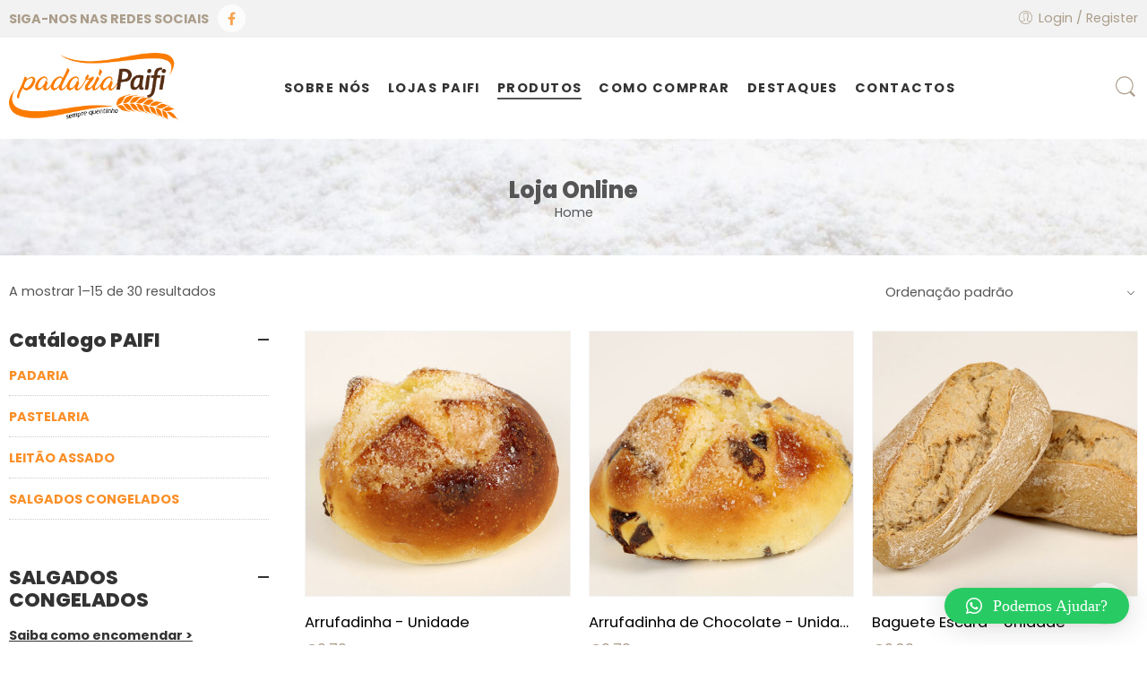

--- FILE ---
content_type: text/html; charset=UTF-8
request_url: https://www.paifi.pt/shop/
body_size: 124013
content:
<!DOCTYPE html>
<html lang="pt-PT"
	prefix="og: https://ogp.me/ns#" >
<head>
<meta charset="UTF-8" />
<meta http-equiv="X-UA-Compatible" content="IE=Edge" />
<meta name="viewport" content="width=device-width, initial-scale=1" />
<link rel="profile" href="http://gmpg.org/xfn/11" />
<link rel="pingback" href="https://www.paifi.pt/xmlrpc.php" />
<link rel="shortcut icon" href="https://www.paifi.pt/wp-content/themes/imix/favicon.ico" />
<title>Loja Online - PAIFI</title>

		<!-- All in One SEO 4.1.2.3 -->
		<link rel="canonical" href="https://www.paifi.pt/shop/" />
		<link rel="next" href="https://www.paifi.pt/shop/page/2/" />
		<meta property="og:site_name" content="PAIFI - Padaria Oliveira do Hospital" />
		<meta property="og:type" content="article" />
		<meta property="og:title" content="Loja Online - PAIFI" />
		<meta property="og:url" content="https://www.paifi.pt/shop/" />
		<meta property="article:published_time" content="2017-09-27T16:57:07Z" />
		<meta property="article:modified_time" content="2020-08-19T09:45:19Z" />
		<meta name="twitter:card" content="summary" />
		<meta name="twitter:domain" content="www.paifi.pt" />
		<meta name="twitter:title" content="Loja Online - PAIFI" />
		<script type="application/ld+json" class="aioseo-schema">
			{"@context":"https:\/\/schema.org","@graph":[{"@type":"WebSite","@id":"https:\/\/www.paifi.pt\/#website","url":"https:\/\/www.paifi.pt\/","name":"PAIFI","description":"Padaria Oliveira do Hospital","publisher":{"@id":"https:\/\/www.paifi.pt\/#organization"}},{"@type":"Organization","@id":"https:\/\/www.paifi.pt\/#organization","name":"PAIFI","url":"https:\/\/www.paifi.pt\/"},{"@type":"BreadcrumbList","@id":"https:\/\/www.paifi.pt\/shop\/#breadcrumblist","itemListElement":[{"@type":"ListItem","@id":"https:\/\/www.paifi.pt\/#listItem","position":"1","item":{"@type":"WebPage","@id":"https:\/\/www.paifi.pt\/","name":"In\u00edcio","description":"Padaria Oliveira do Hospital","url":"https:\/\/www.paifi.pt\/"},"nextItem":"https:\/\/www.paifi.pt\/shop\/#listItem"},{"@type":"ListItem","@id":"https:\/\/www.paifi.pt\/shop\/#listItem","position":"2","item":{"@type":"WebPage","@id":"https:\/\/www.paifi.pt\/shop\/","name":"Loja Online","url":"https:\/\/www.paifi.pt\/shop\/"},"previousItem":"https:\/\/www.paifi.pt\/#listItem"}]},{"@type":"CollectionPage","@id":"https:\/\/www.paifi.pt\/shop\/#collectionpage","url":"https:\/\/www.paifi.pt\/shop\/","name":"Loja Online - PAIFI","inLanguage":"pt-PT","isPartOf":{"@id":"https:\/\/www.paifi.pt\/#website"},"breadcrumb":{"@id":"https:\/\/www.paifi.pt\/shop\/#breadcrumblist"}}]}
		</script>
		<!-- All in One SEO -->


<!-- Google Tag Manager for WordPress by gtm4wp.com -->
<script data-cfasync="false" data-pagespeed-no-defer>//<![CDATA[
	var gtm4wp_datalayer_name = "dataLayer";
	var dataLayer = dataLayer || [];
//]]>
</script>
<!-- End Google Tag Manager for WordPress by gtm4wp.com --><link rel='dns-prefetch' href='//fonts.googleapis.com' />
<link rel='dns-prefetch' href='//use.fontawesome.com' />
<link rel='dns-prefetch' href='//s.w.org' />
<link rel="alternate" type="application/rss+xml" title="PAIFI &raquo; Feed" href="https://www.paifi.pt/feed/" />
<link rel="alternate" type="application/rss+xml" title="PAIFI &raquo; Feed de comentários" href="https://www.paifi.pt/comments/feed/" />
<link rel="alternate" type="application/rss+xml" title="Feed de PAIFI &raquo; Produtos" href="https://www.paifi.pt/shop/feed/" />
		<script type="text/javascript">
			window._wpemojiSettings = {"baseUrl":"https:\/\/s.w.org\/images\/core\/emoji\/12.0.0-1\/72x72\/","ext":".png","svgUrl":"https:\/\/s.w.org\/images\/core\/emoji\/12.0.0-1\/svg\/","svgExt":".svg","source":{"concatemoji":"https:\/\/www.paifi.pt\/wp-includes\/js\/wp-emoji-release.min.js?ver=5.4.18"}};
			/*! This file is auto-generated */
			!function(e,a,t){var n,r,o,i=a.createElement("canvas"),p=i.getContext&&i.getContext("2d");function s(e,t){var a=String.fromCharCode;p.clearRect(0,0,i.width,i.height),p.fillText(a.apply(this,e),0,0);e=i.toDataURL();return p.clearRect(0,0,i.width,i.height),p.fillText(a.apply(this,t),0,0),e===i.toDataURL()}function c(e){var t=a.createElement("script");t.src=e,t.defer=t.type="text/javascript",a.getElementsByTagName("head")[0].appendChild(t)}for(o=Array("flag","emoji"),t.supports={everything:!0,everythingExceptFlag:!0},r=0;r<o.length;r++)t.supports[o[r]]=function(e){if(!p||!p.fillText)return!1;switch(p.textBaseline="top",p.font="600 32px Arial",e){case"flag":return s([127987,65039,8205,9895,65039],[127987,65039,8203,9895,65039])?!1:!s([55356,56826,55356,56819],[55356,56826,8203,55356,56819])&&!s([55356,57332,56128,56423,56128,56418,56128,56421,56128,56430,56128,56423,56128,56447],[55356,57332,8203,56128,56423,8203,56128,56418,8203,56128,56421,8203,56128,56430,8203,56128,56423,8203,56128,56447]);case"emoji":return!s([55357,56424,55356,57342,8205,55358,56605,8205,55357,56424,55356,57340],[55357,56424,55356,57342,8203,55358,56605,8203,55357,56424,55356,57340])}return!1}(o[r]),t.supports.everything=t.supports.everything&&t.supports[o[r]],"flag"!==o[r]&&(t.supports.everythingExceptFlag=t.supports.everythingExceptFlag&&t.supports[o[r]]);t.supports.everythingExceptFlag=t.supports.everythingExceptFlag&&!t.supports.flag,t.DOMReady=!1,t.readyCallback=function(){t.DOMReady=!0},t.supports.everything||(n=function(){t.readyCallback()},a.addEventListener?(a.addEventListener("DOMContentLoaded",n,!1),e.addEventListener("load",n,!1)):(e.attachEvent("onload",n),a.attachEvent("onreadystatechange",function(){"complete"===a.readyState&&t.readyCallback()})),(n=t.source||{}).concatemoji?c(n.concatemoji):n.wpemoji&&n.twemoji&&(c(n.twemoji),c(n.wpemoji)))}(window,document,window._wpemojiSettings);
		</script>
		<style type="text/css">
img.wp-smiley,
img.emoji {
	display: inline !important;
	border: none !important;
	box-shadow: none !important;
	height: 1em !important;
	width: 1em !important;
	margin: 0 .07em !important;
	vertical-align: -0.1em !important;
	background: none !important;
	padding: 0 !important;
}
</style>
	<link rel='stylesheet' id='wp-block-library-css'  href='https://www.paifi.pt/wp-includes/css/dist/block-library/style.min.css?ver=5.4.18' type='text/css' media='all' />
<link rel='stylesheet' id='wc-block-vendors-style-css'  href='https://www.paifi.pt/wp-content/plugins/woocommerce/packages/woocommerce-blocks/build/vendors-style.css?ver=2.7.3' type='text/css' media='all' />
<link rel='stylesheet' id='wc-block-style-css'  href='https://www.paifi.pt/wp-content/plugins/woocommerce/packages/woocommerce-blocks/build/style.css?ver=2.7.3' type='text/css' media='all' />
<link rel='stylesheet' id='fastgallery-vc-main-style-css'  href='https://www.paifi.pt/wp-content/plugins/fastgallery_vc/assets/css/style.css?ver=5.4.18' type='text/css' media='all' />
<link rel='stylesheet' id='rs-plugin-settings-css'  href='https://www.paifi.pt/wp-content/plugins/revslider/public/assets/css/rs6.css?ver=6.2.17' type='text/css' media='all' />
<style id='rs-plugin-settings-inline-css' type='text/css'>
#rs-demo-id {}
</style>
<style id='woocommerce-inline-inline-css' type='text/css'>
.woocommerce form .form-row .required { visibility: visible; }
</style>
<link rel='stylesheet' id='elessi-fonts-icons-css'  href='https://www.paifi.pt/wp-content/themes/imix/assets/minify-font-icons/fonts.css?ver=5.4.18' type='text/css' media='all' />
<link rel='stylesheet' id='nasa-fonts-css'  href='https://fonts.googleapis.com/css?family=Poppins%3A400%2C400italic%2C500%2C500italic%2C600%2C600italic%2C700%2C700italic%2C800%2C800italic%2C900%2C900italic&#038;ver=5.4.18#038;subset=latin' type='text/css' media='all' />
<link rel='stylesheet' id='font-awesome-official-css'  href='https://use.fontawesome.com/releases/v5.15.3/css/all.css' type='text/css' media='all' integrity="sha384-SZXxX4whJ79/gErwcOYf+zWLeJdY/qpuqC4cAa9rOGUstPomtqpuNWT9wdPEn2fk" crossorigin="anonymous" />
<link rel='stylesheet' id='qlwapp-css'  href='https://www.paifi.pt/wp-content/plugins/wp-whatsapp-chat/assets/frontend/css/frontend.css?ver=4.8.4' type='text/css' media='all' />
<link rel='stylesheet' id='select2-css'  href='https://www.paifi.pt/wp-content/plugins/woocommerce/assets/css/select2.css?ver=4.3.6' type='text/css' media='all' />
<link rel='stylesheet' id='elessi-style-css'  href='https://www.paifi.pt/wp-content/themes/imix/style.css?ver=5.4.18' type='text/css' media='all' />
<link rel='stylesheet' id='elessi-style-dynamic-css'  href='https://www.paifi.pt/wp-content/uploads/nasa-dynamic/dynamic.css?ver=1619100888' type='text/css' media='all' />
<link rel='stylesheet' id='font-awesome-official-v4shim-css'  href='https://use.fontawesome.com/releases/v5.15.3/css/v4-shims.css' type='text/css' media='all' integrity="sha384-C2B+KlPW+WkR0Ld9loR1x3cXp7asA0iGVodhCoJ4hwrWm/d9qKS59BGisq+2Y0/D" crossorigin="anonymous" />
<style id='font-awesome-official-v4shim-inline-css' type='text/css'>
@font-face {
font-family: "FontAwesome";
font-display: block;
src: url("https://use.fontawesome.com/releases/v5.15.3/webfonts/fa-brands-400.eot"),
		url("https://use.fontawesome.com/releases/v5.15.3/webfonts/fa-brands-400.eot?#iefix") format("embedded-opentype"),
		url("https://use.fontawesome.com/releases/v5.15.3/webfonts/fa-brands-400.woff2") format("woff2"),
		url("https://use.fontawesome.com/releases/v5.15.3/webfonts/fa-brands-400.woff") format("woff"),
		url("https://use.fontawesome.com/releases/v5.15.3/webfonts/fa-brands-400.ttf") format("truetype"),
		url("https://use.fontawesome.com/releases/v5.15.3/webfonts/fa-brands-400.svg#fontawesome") format("svg");
}

@font-face {
font-family: "FontAwesome";
font-display: block;
src: url("https://use.fontawesome.com/releases/v5.15.3/webfonts/fa-solid-900.eot"),
		url("https://use.fontawesome.com/releases/v5.15.3/webfonts/fa-solid-900.eot?#iefix") format("embedded-opentype"),
		url("https://use.fontawesome.com/releases/v5.15.3/webfonts/fa-solid-900.woff2") format("woff2"),
		url("https://use.fontawesome.com/releases/v5.15.3/webfonts/fa-solid-900.woff") format("woff"),
		url("https://use.fontawesome.com/releases/v5.15.3/webfonts/fa-solid-900.ttf") format("truetype"),
		url("https://use.fontawesome.com/releases/v5.15.3/webfonts/fa-solid-900.svg#fontawesome") format("svg");
}

@font-face {
font-family: "FontAwesome";
font-display: block;
src: url("https://use.fontawesome.com/releases/v5.15.3/webfonts/fa-regular-400.eot"),
		url("https://use.fontawesome.com/releases/v5.15.3/webfonts/fa-regular-400.eot?#iefix") format("embedded-opentype"),
		url("https://use.fontawesome.com/releases/v5.15.3/webfonts/fa-regular-400.woff2") format("woff2"),
		url("https://use.fontawesome.com/releases/v5.15.3/webfonts/fa-regular-400.woff") format("woff"),
		url("https://use.fontawesome.com/releases/v5.15.3/webfonts/fa-regular-400.ttf") format("truetype"),
		url("https://use.fontawesome.com/releases/v5.15.3/webfonts/fa-regular-400.svg#fontawesome") format("svg");
unicode-range: U+F004-F005,U+F007,U+F017,U+F022,U+F024,U+F02E,U+F03E,U+F044,U+F057-F059,U+F06E,U+F070,U+F075,U+F07B-F07C,U+F080,U+F086,U+F089,U+F094,U+F09D,U+F0A0,U+F0A4-F0A7,U+F0C5,U+F0C7-F0C8,U+F0E0,U+F0EB,U+F0F3,U+F0F8,U+F0FE,U+F111,U+F118-F11A,U+F11C,U+F133,U+F144,U+F146,U+F14A,U+F14D-F14E,U+F150-F152,U+F15B-F15C,U+F164-F165,U+F185-F186,U+F191-F192,U+F1AD,U+F1C1-F1C9,U+F1CD,U+F1D8,U+F1E3,U+F1EA,U+F1F6,U+F1F9,U+F20A,U+F247-F249,U+F24D,U+F254-F25B,U+F25D,U+F267,U+F271-F274,U+F279,U+F28B,U+F28D,U+F2B5-F2B6,U+F2B9,U+F2BB,U+F2BD,U+F2C1-F2C2,U+F2D0,U+F2D2,U+F2DC,U+F2ED,U+F328,U+F358-F35B,U+F3A5,U+F3D1,U+F410,U+F4AD;
}
</style>
<script type='text/javascript' src='https://www.paifi.pt/wp-includes/js/jquery/jquery.js?ver=1.12.4-wp'></script>
<script type='text/javascript' src='https://www.paifi.pt/wp-includes/js/jquery/jquery-migrate.min.js?ver=1.4.1'></script>
<script type='text/javascript' src='https://www.paifi.pt/wp-content/plugins/revslider/public/assets/js/rbtools.min.js?ver=6.2.17'></script>
<script type='text/javascript' src='https://www.paifi.pt/wp-content/plugins/revslider/public/assets/js/rs6.min.js?ver=6.2.17'></script>
<script type='text/javascript' src='https://www.paifi.pt/wp-content/plugins/woocommerce/assets/js/jquery-blockui/jquery.blockUI.min.js?ver=2.70'></script>
<script type='text/javascript'>
/* <![CDATA[ */
var wc_add_to_cart_params = {"ajax_url":"\/wp-admin\/admin-ajax.php","wc_ajax_url":"\/?wc-ajax=%%endpoint%%","i18n_view_cart":"Ver carrinho","cart_url":"https:\/\/www.paifi.pt\/shopping-cart\/","is_cart":"","cart_redirect_after_add":"no"};
/* ]]> */
</script>
<script type='text/javascript' src='https://www.paifi.pt/wp-content/plugins/woocommerce/assets/js/frontend/add-to-cart.min.js?ver=4.3.6'></script>
<script type='text/javascript' src='https://www.paifi.pt/wp-content/plugins/js_composer/assets/js/vendors/woocommerce-add-to-cart.js?ver=6.2.0'></script>
<link rel='https://api.w.org/' href='https://www.paifi.pt/wp-json/' />
<link rel="EditURI" type="application/rsd+xml" title="RSD" href="https://www.paifi.pt/xmlrpc.php?rsd" />
<link rel="wlwmanifest" type="application/wlwmanifest+xml" href="https://www.paifi.pt/wp-includes/wlwmanifest.xml" /> 
<meta name="generator" content="WordPress 5.4.18" />
<meta name="generator" content="WooCommerce 4.3.6" />

		<!-- GA Google Analytics @ https://m0n.co/ga -->
		<script>
			(function(i,s,o,g,r,a,m){i['GoogleAnalyticsObject']=r;i[r]=i[r]||function(){
			(i[r].q=i[r].q||[]).push(arguments)},i[r].l=1*new Date();a=s.createElement(o),
			m=s.getElementsByTagName(o)[0];a.async=1;a.src=g;m.parentNode.insertBefore(a,m)
			})(window,document,'script','https://www.google-analytics.com/analytics.js','ga');
			ga('create', 'UA-7677676-116', 'auto');
			ga('send', 'pageview');
		</script>

	
<!-- Google Tag Manager for WordPress by gtm4wp.com -->
<script data-cfasync="false" data-pagespeed-no-defer>//<![CDATA[
	var dataLayer_content = {"pagePostType":"product"};
	dataLayer.push( dataLayer_content );//]]>
</script>
<script data-cfasync="false">//<![CDATA[
(function(w,d,s,l,i){w[l]=w[l]||[];w[l].push({'gtm.start':
new Date().getTime(),event:'gtm.js'});var f=d.getElementsByTagName(s)[0],
j=d.createElement(s),dl=l!='dataLayer'?'&l='+l:'';j.async=true;j.src=
'//www.googletagmanager.com/gtm.'+'js?id='+i+dl;f.parentNode.insertBefore(j,f);
})(window,document,'script','dataLayer','GTM-MK7F9JJ');//]]>
</script>
<!-- End Google Tag Manager -->
<!-- End Google Tag Manager for WordPress by gtm4wp.com -->            <meta property="og:title" content="Arrufadinha &#8211; Unidade" />
                                                <meta property="og:image" content="https://www.paifi.pt/wp-content/uploads/2021/04/arrofadinha.jpg" />
                                        <meta property="og:url" content="https://www.paifi.pt/product/arrufadinha-unidade/" />
            	<noscript><style>.woocommerce-product-gallery{ opacity: 1 !important; }</style></noscript>
	<meta name="generator" content="Powered by WPBakery Page Builder - drag and drop page builder for WordPress."/>
<meta name="generator" content="Powered by Slider Revolution 6.2.17 - responsive, Mobile-Friendly Slider Plugin for WordPress with comfortable drag and drop interface." />
<link rel="icon" href="https://www.paifi.pt/wp-content/uploads/2020/08/cropped-Paifi-logo-32x32.png" sizes="32x32" />
<link rel="icon" href="https://www.paifi.pt/wp-content/uploads/2020/08/cropped-Paifi-logo-192x192.png" sizes="192x192" />
<link rel="apple-touch-icon" href="https://www.paifi.pt/wp-content/uploads/2020/08/cropped-Paifi-logo-180x180.png" />
<meta name="msapplication-TileImage" content="https://www.paifi.pt/wp-content/uploads/2020/08/cropped-Paifi-logo-270x270.png" />
<script type="text/javascript">function setREVStartSize(e){
			//window.requestAnimationFrame(function() {				 
				window.RSIW = window.RSIW===undefined ? window.innerWidth : window.RSIW;	
				window.RSIH = window.RSIH===undefined ? window.innerHeight : window.RSIH;	
				try {								
					var pw = document.getElementById(e.c).parentNode.offsetWidth,
						newh;
					pw = pw===0 || isNaN(pw) ? window.RSIW : pw;
					e.tabw = e.tabw===undefined ? 0 : parseInt(e.tabw);
					e.thumbw = e.thumbw===undefined ? 0 : parseInt(e.thumbw);
					e.tabh = e.tabh===undefined ? 0 : parseInt(e.tabh);
					e.thumbh = e.thumbh===undefined ? 0 : parseInt(e.thumbh);
					e.tabhide = e.tabhide===undefined ? 0 : parseInt(e.tabhide);
					e.thumbhide = e.thumbhide===undefined ? 0 : parseInt(e.thumbhide);
					e.mh = e.mh===undefined || e.mh=="" || e.mh==="auto" ? 0 : parseInt(e.mh,0);		
					if(e.layout==="fullscreen" || e.l==="fullscreen") 						
						newh = Math.max(e.mh,window.RSIH);					
					else{					
						e.gw = Array.isArray(e.gw) ? e.gw : [e.gw];
						for (var i in e.rl) if (e.gw[i]===undefined || e.gw[i]===0) e.gw[i] = e.gw[i-1];					
						e.gh = e.el===undefined || e.el==="" || (Array.isArray(e.el) && e.el.length==0)? e.gh : e.el;
						e.gh = Array.isArray(e.gh) ? e.gh : [e.gh];
						for (var i in e.rl) if (e.gh[i]===undefined || e.gh[i]===0) e.gh[i] = e.gh[i-1];
											
						var nl = new Array(e.rl.length),
							ix = 0,						
							sl;					
						e.tabw = e.tabhide>=pw ? 0 : e.tabw;
						e.thumbw = e.thumbhide>=pw ? 0 : e.thumbw;
						e.tabh = e.tabhide>=pw ? 0 : e.tabh;
						e.thumbh = e.thumbhide>=pw ? 0 : e.thumbh;					
						for (var i in e.rl) nl[i] = e.rl[i]<window.RSIW ? 0 : e.rl[i];
						sl = nl[0];									
						for (var i in nl) if (sl>nl[i] && nl[i]>0) { sl = nl[i]; ix=i;}															
						var m = pw>(e.gw[ix]+e.tabw+e.thumbw) ? 1 : (pw-(e.tabw+e.thumbw)) / (e.gw[ix]);					
						newh =  (e.gh[ix] * m) + (e.tabh + e.thumbh);
					}				
					if(window.rs_init_css===undefined) window.rs_init_css = document.head.appendChild(document.createElement("style"));					
					document.getElementById(e.c).height = newh+"px";
					window.rs_init_css.innerHTML += "#"+e.c+"_wrapper { height: "+newh+"px }";				
				} catch(e){
					console.log("Failure at Presize of Slider:" + e)
				}					   
			//});
		  };</script>
		<style type="text/css" id="wp-custom-css">
			body .fixed-already .logo .header_logo {
    max-height: 25px;
    width: 60px !important;
}
.nasa-classic-style.nasa-tabs-no-border li.nasa-single-product-tab a {
    font-size: 120% !important;
}
.nasa-slide-style-product-carousel .nasa-shortcode-title-slider {
    font-size: 130% !important;
}
#nasa-footer {
    border-top: 0px solid #ececec;
}
#nasa-footer .footer-light-2 .nasa-nav-sc-menu {
    margin-top: 0px;
}
@media only screen and (max-width: 600px) {
  .centrado {
   text-align:center !important;
  }
	.centrado h4{
   text-align:center !important;
  }
}
.nasa-topbar-wrap .follow-icon{
  float:right;
	color:#fff !important;
  }
.nasa-topbar-wrap .fa-facebook:before {
    color:#FB8F27;
    background: #fff;
    padding: 8px 11px;
    border-radius: 50%;
}
.nasa-topbar-wrap .nasa-follow-title {
    float: left;
	margin-right:10px
}
.nasa-topbar-wrap .nasa-follow {
    margin-top: 0px;
}
.nav-wrapper .root-item > a {
    padding: 15px 15px 15px 0;
}
.footer-light-2X{
	color:#fff !important;
  }
.footer-light-2 aX{
	color:#fff !important;
  }
.footer-light-2 a:hover{
	color:#000 !important;
  }
.nasa-product-categories-widget li {
    font-weight: bold;
    text-transform: uppercase;
    color: #ffcc00 !important;
	border-bottom:1px dotted #ccc;
	padding-bottom:10px;
}
.nasa-product-categories-widget li a {
    color: #FB8F27 !important;
}
.nasa-product-categories-widget li a:hover {
    color: #000 !important;
}
.white, .white h3{
    color: #fff !important;
}

.wpcf7 input[type="tel"] {
    margin-top: 10px;
}		</style>
		            <style>
                :root {
                    --qlwapp-scheme-font-family:Calibri;--qlwapp-scheme-font-size:18;--qlwapp-scheme-brand:#28cb63;--qlwapp-scheme-text:#ffffff;--qlwapp-scheme-y:Helvetica;--qlwapp-scheme-qlwapp_scheme_form_nonce:6741a803cf;                }

                #qlwapp {
                    font-family: var(--qlwapp-scheme-font-family);
                }

                #qlwapp {
                    font-size: calc(var(--qlwapp-scheme-font-size)*1px);
                }

                #qlwapp .qlwapp-toggle,
                #qlwapp .qlwapp-box .qlwapp-header,
                #qlwapp .qlwapp-box .qlwapp-user,
                #qlwapp .qlwapp-box .qlwapp-user:before {
                    background-color: var(--qlwapp-scheme-brand);
                }

                #qlwapp .qlwapp-toggle,
                #qlwapp .qlwapp-toggle .qlwapp-icon,
                #qlwapp .qlwapp-toggle .qlwapp-text,
                #qlwapp .qlwapp-box .qlwapp-header,
                #qlwapp .qlwapp-box .qlwapp-user {
                    color: var(--qlwapp-scheme-text);
                }

                            </style>
        <noscript><style> .wpb_animate_when_almost_visible { opacity: 1; }</style></noscript></head>
<body class="archive post-type-archive post-type-archive-product theme-imix nasa-woo-actived nasa-core-actived woocommerce woocommerce-page woocommerce-no-js antialiased nasa-image-round wpb-js-composer js-comp-ver-6.2.0 vc_responsive">
<div id="nasa-before-load"><div class="nasa-loader"></div></div><div id="wrapper" class="fixNav-enabled">
<header id="header-content" class="site-header">
<div class="header-wrapper header-type-1 nasa-header-sticky">
    <div class="nasa-topbar-wrap">
    <div id="top-bar" class="top-bar">
                    <!-- Desktop | Responsive Top-bar -->
            <div class="row">
                <div class="large-12 columns">
                    <div class="left-text left rtl-right">
                        <div class="inner-block">
                            <div data-content_placement="top" class="section-element"><div class="row"><div class="large-12 nasa-col columns"><div class="social-icons nasa-follow"><div class="nasa-follow-title">SIGA-NOS NAS REDES SOCIAIS</div><div class="follow-icon"><a href="https://www.facebook.com/pages/Padaria%20Paifi/471702853320578/" target="_blank" class="icon icon_facebook nasa-tip" data-tip="Follow us on Facebook" title="Follow us on Facebook" rel="nofollow"><i class="fa fa-facebook"></i></a></div></div></div></div></div>                        </div>
                    </div>
                    <div class="right-text nasa-hide-for-mobile right rtl-left">
                        <div class="topbar-menu-container">
                                                                                    <ul class="nasa-menus-account"><li class="menu-item"><a class="nasa-login-register-ajax" data-enable="0" href="https://www.paifi.pt/my-account/" title="Login / Register"><i class="pe7-icon pe-7s-user"></i><span class="nasa-login-title">Login / Register</span></a></li></ul>                        </div>
                    </div>
                </div>
            </div>
            </div>
    
            <div class="nasa-hide-for-mobile">
            <a class="nasa-icon-toggle" href="javascript:void(0);">
                <i class="nasa-topbar-up pe-7s-angle-up"></i>
                <i class="nasa-topbar-down pe-7s-angle-down"></i>
            </a>
        </div>
    </div>
    <div class="sticky-wrapper">
        <div id="masthead" class="site-header">
            <div class="row">
                <div class="large-12 columns header-container">
                    
                    <!-- Mobile Menu -->
                    <div class="mobile-menu">
                                <table>
            <tr>
                <td class="nasa-td-20 mini-icon-mobile">
                    <a href="javascript:void(0);" class="nasa-icon nasa-mobile-menu_toggle mobile_toggle nasa-mobile-menu-icon pe-7s-menu"></a>
                    <a class="nasa-icon icon pe-7s-search mobile-search" href="javascript:void(0);"></a>
                </td>

                <td class="logo-wrapper">
                    <a class="logo nasa-logo-retina" href="https://www.paifi.pt/" title="PAIFI - Padaria Oliveira do Hospital" rel="Home"><img src="https://www.paifi.pt/wp-content/uploads/2020/08/Paifi-logo.png" class="header_logo" alt="PAIFI" data-src-retina="https://www.paifi.pt/wp-content/uploads/2020/08/Paifi-logo.png" /></a>                </td>

                <td class="nasa-td-mobile-icons">
                    <div class="nasa-mobile-icons-wrap"></div>                </td>
            </tr>
        </table>
                            </div>
                    
                    <div class="nasa-hide-for-mobile nasa-wrap-event-search">
                        <div class="nasa-relative nasa-elements-wrap nasa-wrap-width-main-menu">
                            <div class="nasa-transition nasa-left-main-header nasa-float-left">
                                <!-- Logo -->
                                <a class="logo nasa-logo-retina" href="https://www.paifi.pt/" title="PAIFI - Padaria Oliveira do Hospital" rel="Home"><img src="https://www.paifi.pt/wp-content/uploads/2020/08/Paifi-logo.png" class="header_logo" alt="PAIFI" data-src-retina="https://www.paifi.pt/wp-content/uploads/2020/08/Paifi-logo.png" /></a>
                                <!-- Main menu -->
                                <div class="wide-nav nasa-float-right nasa-bg-wrap nasa-nav-style-1">
                                    <div class="nasa-menus-wrapper-reponsive" data-padding_y="20" data-padding_x="15">
                                        <div class="nav-wrapper inline-block main-menu-warpper"><ul id="site-navigation" class="header-nav nasa-to-menu-mobile"><li class="menu-item menu-item-type-post_type menu-item-object-page menu-item-has-children menu-parent-item default-menu root-item nasa_even"><a title="SOBRE NÓS" href="https://www.paifi.pt/sobre-nos/" class="nasa-title-menu"><i class="pe-7s-angle-down nasa-open-child"></i><span class="nasa-text-menu">SOBRE NÓS</span><i class="fa fa-angle-right nasa-has-items-child"></i></a><div class="nav-dropdown"><ul class="sub-menu"><li class="menu-item menu-item-type-post_type menu-item-object-page"><a title="HACCP" href="https://www.paifi.pt/haccp/" class="nasa-title-menu"><span class="nasa-text-menu">HACCP</span></a></li>
<li class="menu-item menu-item-type-post_type menu-item-object-page"><a title="Carreiras" href="https://www.paifi.pt/carreiras/" class="nasa-title-menu"><span class="nasa-text-menu">Carreiras</span></a></li>
</ul></div></li>
<li class="menu-item menu-item-type-post_type menu-item-object-page default-menu root-item nasa_odd"><a title="LOJAS PAIFI" href="https://www.paifi.pt/lojas-paifi/" class="nasa-title-menu"><i class="pe-7s-angle-down nasa-open-child"></i><span class="nasa-text-menu">LOJAS PAIFI</span></a></li>
<li class="menu-item menu-item-type-post_type menu-item-object-page current-menu-item current_page_item default-menu root-item nasa_even"><a title="PRODUTOS" href="https://www.paifi.pt/shop/" class="nasa-title-menu"><i class="pe-7s-angle-down nasa-open-child"></i><span class="nasa-text-menu">PRODUTOS</span></a></li>
<li class="menu-item menu-item-type-post_type menu-item-object-page default-menu root-item nasa_odd"><a title="COMO COMPRAR" href="https://www.paifi.pt/como-comprar/" class="nasa-title-menu"><i class="pe-7s-angle-down nasa-open-child"></i><span class="nasa-text-menu">COMO COMPRAR</span></a></li>
<li class="menu-item menu-item-type-post_type menu-item-object-page default-menu root-item nasa_even"><a title="DESTAQUES" href="https://www.paifi.pt/blog/" class="nasa-title-menu"><i class="pe-7s-angle-down nasa-open-child"></i><span class="nasa-text-menu">DESTAQUES</span></a></li>
<li class="menu-item menu-item-type-post_type menu-item-object-page default-menu root-item nasa_odd"><a title="CONTACTOS" href="https://www.paifi.pt/contactos/" class="nasa-title-menu"><i class="pe-7s-angle-down nasa-open-child"></i><span class="nasa-text-menu">CONTACTOS</span></a></li>
</ul></div><!-- nav-wrapper -->                                    </div>
                                </div>
                            </div>

                            <!-- Group icon header -->
                            <div class="nasa-right-main-header nasa-float-right">
                                <div class="nasa-header-icons-wrap"><ul class="header-icons"><li class="first nasa-icon-search nasa-hide-for-mobile"><a class="search-icon desk-search" href="javascript:void(0);" data-open="0" title="Search"><i class="nasa-icon icon-nasa-search"></i></a></li></ul></div>                            </div>

                            <div class="nasa-clear-both"></div>
                        </div>

                        <!-- Search form in header -->
                        <div class="nasa-header-search-wrap nasa-hide-for-mobile">
                            <div class="nasa-search-space nasa_search_icon"><div class="nasa-show-search-form nasa-over-hide nasa-rightToLeft"><div class="search-wrapper nasa-ajaxsearchform-container 1427111068_container">
    <div class="nasa-search-form-warp">
        <form method="get" class="nasa-ajaxsearchform" action="https://www.paifi.pt/">
            <div class="search-control-group control-group">
                <label class="sr-only screen-reader-text" for="nasa-input-1427111068">
                    Search here                </label>
                <input id="nasa-input-1427111068" type="text" class="search-field search-input live-search-input" value="" name="s" placeholder="Pesquisar..." />
                <span class="nasa-icon-submit-page">
                    <button class="nasa-submit-search hidden-tag">
                        Search                    </button>
                </span>
                <input type="hidden" name="page" value="search" />
                                    <input type="hidden" name="post_type" value="product" />
                            </div>
        </form>
    </div>
    
    <a href="javascript:void(0);" title="Close search" class="nasa-close-search"><i class="pe-7s-close"></i></a>
</div>
</div></div>                        </div>
                    </div>
                </div>
            </div>
            
                    </div>
    </div>
</div>
        <div id="nasa-breadcrumb-site" data-stellar-background-ratio="0.6" style="background:url(https://www.paifi.pt/wp-content/uploads/2020/08/paifi-scaled.jpg) center center repeat-y;" class="bread nasa-breadcrumb nasa-breadcrumb-has-bg nasa-parallax nasa-parallax-stellar">
            <div class="row">
                <div class="large-12 columns nasa-display-table">
                    <nav class="breadcrumb-row text-center" style="height:130px;">
                        <span class="nasa-first-breadcrumb">Loja Online</span><span class="breadcrumb"><a href="https://www.paifi.pt/" title="Home">Home</a></span>                    </nav>
                </div>
            </div>
        </div>

        </header>
<div id="main-content" class="site-main light">
    
<div class="row fullwidth category-page nasa-with-sidebar-classic">

    <div class="woocommerce-notices-wrapper"></div>
    

    <div class="nasa_shop_description-wrap large-12 columns">

        <div class="nasa_shop_description page-description padding-top-20"></div>
    </div>

    

    
    

    <div class="large-12 columns">

        <div class="row filters-container nasa-filter-wrap">

            
                <div class="large-4 medium-6 columns hide-for-small text-left">

                    <div class="showing_info_top"><p class="woocommerce-result-count">
	A mostrar 1&ndash;15 de 30 resultados</p>
</div>
                </div>

                

                <div class="large-4 columns hide-for-medium hide-for-small nasa-change-view-layout-side-sidebar nasa-min-height">

                    
                </div>

            

                <div class="large-4 medium-6 small-12 columns nasa-clear-none nasa-sort-bar-layout-side-sidebar">

                    <ul class="sort-bar">

                        
                            <li class="li-toggle-sidebar">

                                <a class="toggle-sidebar" href="javascript:void(0);">

                                    <i class="pe-7s-filter"></i> Filters
                                </a>

                            </li>

                        
                        

                        <li class="sort-bar-text nasa-order-label hidden-tag">

                            Sort by: 
                        </li>

                        <li class="nasa-filter-order filter-order">

                                <form class="woocommerce-ordering custom" method="get">
        <div class="select-wrapper">
            <select name="orderby" class="orderby" aria-label="Shop order" data-default="menu_order">
                                    <option value="menu_order"  selected='selected'>Ordenação padrão</option>
                                    <option value="popularity" >Ordenar por popularidade</option>
                                    <option value="date" >Ordenar por mais recentes</option>
                                    <option value="price" >Ordenar por preço: menor para maior</option>
                                    <option value="price-desc" >Ordenar por preço: maior para menor</option>
                            </select>
            <input type="hidden" name="paged" value="1" />
                    </div>
    </form>

                        </li>

                    </ul>

                </div>

            
        </div>

    </div>

    

    <div class="nasa-archive-product-content">

        
        

        <div class="nasa-products-page-wrap large-9 columns right has-sidebar">



            
                <div class="nasa-progress-bar-load-shop"><div class="nasa-progress-per"></div></div>

            


            


            <div class="nasa-archive-product-warp">

                
<div class="nasa-content-page-products">
    <ul class="products grid large-block-grid-3 small-block-grid-2 medium-block-grid-2" data-columns_small="2" data-columns_medium="2"><li class="product-warp-item nasa-ver-buttons">
<div class="product type-product post-3843 status-publish first instock product_cat-pastelaria has-post-thumbnail shipping-taxable purchasable product-type-simple product-item grid wow fadeInUp hover-fade" data-wow="fadeInUp" data-wow-duration="1s" data-wow-delay="0ms">

    
    <div class="product-img-wrap">
        <div class="nasa-sc-pdeal-countdown hidden-tag"></div><div class="nasa-product-grid nasa-group-btns nasa-btns-product-item"></div>        <div class="product-img nasa-no-effect">
            <a href="https://www.paifi.pt/product/arrufadinha-unidade/" title="Arrufadinha - Unidade">
                <div class="main-img">
                    <img width="450" height="450" src="https://www.paifi.pt/wp-content/uploads/2021/04/arrofadinha-450x450.jpg" class="attachment-shop_catalog size-shop_catalog" alt="" srcset="https://www.paifi.pt/wp-content/uploads/2021/04/arrofadinha-450x450.jpg 450w, https://www.paifi.pt/wp-content/uploads/2021/04/arrofadinha-300x300.jpg 300w, https://www.paifi.pt/wp-content/uploads/2021/04/arrofadinha-595x595.jpg 595w, https://www.paifi.pt/wp-content/uploads/2021/04/arrofadinha-150x150.jpg 150w, https://www.paifi.pt/wp-content/uploads/2021/04/arrofadinha-380x380.jpg 380w, https://www.paifi.pt/wp-content/uploads/2021/04/arrofadinha-500x500.jpg 500w, https://www.paifi.pt/wp-content/uploads/2021/04/arrofadinha-100x100.jpg 100w, https://www.paifi.pt/wp-content/uploads/2021/04/arrofadinha.jpg 640w" sizes="(max-width: 450px) 100vw, 450px" />                </div>
                
                            </a>
        </div>
        </div>

    <div class="product-info-wrap info">
        <div class="nasa-list-category hidden-tag"><a href="https://www.paifi.pt/product-category/pastelaria/" rel="tag">Pastelaria</a></div>        <div class="name nasa-show-one-line">
            <a href="https://www.paifi.pt/product/arrufadinha-unidade/" title="Arrufadinha - Unidade">
                Arrufadinha - Unidade            </a>
        </div>
            <div class="price-wrap">
	<span class="price"><span class="woocommerce-Price-amount amount"><span class="woocommerce-Price-currencySymbol">&euro;</span>0,70</span></span>
</div><div class="info_main product-des-wrap product-des"></div>    </div>

    
</div>

</li><li class="product-warp-item nasa-ver-buttons">
<div class="product type-product post-3840 status-publish instock product_cat-pastelaria has-post-thumbnail shipping-taxable purchasable product-type-simple product-item grid wow fadeInUp hover-fade" data-wow="fadeInUp" data-wow-duration="1s" data-wow-delay="100ms">

    
    <div class="product-img-wrap">
        <div class="nasa-sc-pdeal-countdown hidden-tag"></div><div class="nasa-product-grid nasa-group-btns nasa-btns-product-item"></div>        <div class="product-img nasa-no-effect">
            <a href="https://www.paifi.pt/product/arrufadinha-de-chocolate-unidade/" title="Arrufadinha de Chocolate - Unidade">
                <div class="main-img">
                    <img width="450" height="450" src="https://www.paifi.pt/wp-content/uploads/2021/04/arrofadinha-de-chocolate-450x450.jpg" class="attachment-shop_catalog size-shop_catalog" alt="" srcset="https://www.paifi.pt/wp-content/uploads/2021/04/arrofadinha-de-chocolate-450x450.jpg 450w, https://www.paifi.pt/wp-content/uploads/2021/04/arrofadinha-de-chocolate-300x300.jpg 300w, https://www.paifi.pt/wp-content/uploads/2021/04/arrofadinha-de-chocolate-595x595.jpg 595w, https://www.paifi.pt/wp-content/uploads/2021/04/arrofadinha-de-chocolate-150x150.jpg 150w, https://www.paifi.pt/wp-content/uploads/2021/04/arrofadinha-de-chocolate-380x380.jpg 380w, https://www.paifi.pt/wp-content/uploads/2021/04/arrofadinha-de-chocolate-500x500.jpg 500w, https://www.paifi.pt/wp-content/uploads/2021/04/arrofadinha-de-chocolate-100x100.jpg 100w, https://www.paifi.pt/wp-content/uploads/2021/04/arrofadinha-de-chocolate.jpg 640w" sizes="(max-width: 450px) 100vw, 450px" />                </div>
                
                            </a>
        </div>
        </div>

    <div class="product-info-wrap info">
        <div class="nasa-list-category hidden-tag"><a href="https://www.paifi.pt/product-category/pastelaria/" rel="tag">Pastelaria</a></div>        <div class="name nasa-show-one-line">
            <a href="https://www.paifi.pt/product/arrufadinha-de-chocolate-unidade/" title="Arrufadinha de Chocolate - Unidade">
                Arrufadinha de Chocolate - Unidade            </a>
        </div>
            <div class="price-wrap">
	<span class="price"><span class="woocommerce-Price-amount amount"><span class="woocommerce-Price-currencySymbol">&euro;</span>0,70</span></span>
</div><div class="info_main product-des-wrap product-des"></div>    </div>

    
</div>

</li><li class="product-warp-item nasa-ver-buttons">
<div class="product type-product post-3837 status-publish last instock product_cat-padaria has-post-thumbnail shipping-taxable purchasable product-type-simple product-item grid wow fadeInUp hover-fade" data-wow="fadeInUp" data-wow-duration="1s" data-wow-delay="200ms">

    
    <div class="product-img-wrap">
        <div class="nasa-sc-pdeal-countdown hidden-tag"></div><div class="nasa-product-grid nasa-group-btns nasa-btns-product-item"></div>        <div class="product-img nasa-no-effect">
            <a href="https://www.paifi.pt/product/baguete-escura-unidade/" title="Baguete Escura - Unidade">
                <div class="main-img">
                    <img width="450" height="450" src="https://www.paifi.pt/wp-content/uploads/2021/04/baguete-450x450.jpg" class="attachment-shop_catalog size-shop_catalog" alt="" srcset="https://www.paifi.pt/wp-content/uploads/2021/04/baguete-450x450.jpg 450w, https://www.paifi.pt/wp-content/uploads/2021/04/baguete-300x300.jpg 300w, https://www.paifi.pt/wp-content/uploads/2021/04/baguete-595x595.jpg 595w, https://www.paifi.pt/wp-content/uploads/2021/04/baguete-150x150.jpg 150w, https://www.paifi.pt/wp-content/uploads/2021/04/baguete-380x380.jpg 380w, https://www.paifi.pt/wp-content/uploads/2021/04/baguete-500x500.jpg 500w, https://www.paifi.pt/wp-content/uploads/2021/04/baguete-100x100.jpg 100w, https://www.paifi.pt/wp-content/uploads/2021/04/baguete.jpg 640w" sizes="(max-width: 450px) 100vw, 450px" />                </div>
                
                            </a>
        </div>
        </div>

    <div class="product-info-wrap info">
        <div class="nasa-list-category hidden-tag"><a href="https://www.paifi.pt/product-category/padaria/" rel="tag">Padaria</a></div>        <div class="name nasa-show-one-line">
            <a href="https://www.paifi.pt/product/baguete-escura-unidade/" title="Baguete Escura - Unidade">
                Baguete Escura - Unidade            </a>
        </div>
            <div class="price-wrap">
	<span class="price"><span class="woocommerce-Price-amount amount"><span class="woocommerce-Price-currencySymbol">&euro;</span>0,80</span></span>
</div><div class="info_main product-des-wrap product-des"></div>    </div>

    
</div>

</li><li class="product-warp-item nasa-ver-buttons">
<div class="product type-product post-3829 status-publish first instock product_cat-padaria has-post-thumbnail shipping-taxable purchasable product-type-variable product-item grid wow fadeInUp hover-fade" data-wow="fadeInUp" data-wow-duration="1s" data-wow-delay="300ms">

    
    <div class="product-img-wrap">
        <div class="nasa-sc-pdeal-countdown hidden-tag"></div><div class="nasa-product-grid nasa-group-btns nasa-btns-product-item"></div>        <div class="product-img nasa-no-effect">
            <a href="https://www.paifi.pt/product/broa-de-milho-amarela/" title="Broa de Milho Amarela">
                <div class="main-img">
                    <img width="450" height="450" src="https://www.paifi.pt/wp-content/uploads/2021/04/broa-amarela-450x450.jpg" class="attachment-shop_catalog size-shop_catalog" alt="" srcset="https://www.paifi.pt/wp-content/uploads/2021/04/broa-amarela-450x450.jpg 450w, https://www.paifi.pt/wp-content/uploads/2021/04/broa-amarela-300x300.jpg 300w, https://www.paifi.pt/wp-content/uploads/2021/04/broa-amarela-595x595.jpg 595w, https://www.paifi.pt/wp-content/uploads/2021/04/broa-amarela-150x150.jpg 150w, https://www.paifi.pt/wp-content/uploads/2021/04/broa-amarela-380x380.jpg 380w, https://www.paifi.pt/wp-content/uploads/2021/04/broa-amarela-500x500.jpg 500w, https://www.paifi.pt/wp-content/uploads/2021/04/broa-amarela-100x100.jpg 100w, https://www.paifi.pt/wp-content/uploads/2021/04/broa-amarela.jpg 640w" sizes="(max-width: 450px) 100vw, 450px" />                </div>
                
                            </a>
        </div>
    <div class="nasa-product-content-variable-warp" data-product_id="3829" data-product_variations="[{&quot;attributes&quot;:{&quot;attribute_pa_peso&quot;:&quot;inteiro&quot;},&quot;availability_html&quot;:&quot;&quot;,&quot;backorders_allowed&quot;:false,&quot;dimensions&quot;:{&quot;length&quot;:&quot;&quot;,&quot;width&quot;:&quot;&quot;,&quot;height&quot;:&quot;&quot;},&quot;dimensions_html&quot;:&quot;n.d.&quot;,&quot;display_price&quot;:1.6,&quot;display_regular_price&quot;:1.6,&quot;image&quot;:{&quot;title&quot;:&quot;broa amarela&quot;,&quot;caption&quot;:&quot;&quot;,&quot;url&quot;:&quot;https:\/\/www.paifi.pt\/wp-content\/uploads\/2021\/04\/broa-amarela.jpg&quot;,&quot;alt&quot;:&quot;&quot;,&quot;src&quot;:&quot;https:\/\/www.paifi.pt\/wp-content\/uploads\/2021\/04\/broa-amarela-595x595.jpg&quot;,&quot;srcset&quot;:&quot;https:\/\/www.paifi.pt\/wp-content\/uploads\/2021\/04\/broa-amarela-595x595.jpg 595w, https:\/\/www.paifi.pt\/wp-content\/uploads\/2021\/04\/broa-amarela-300x300.jpg 300w, https:\/\/www.paifi.pt\/wp-content\/uploads\/2021\/04\/broa-amarela-150x150.jpg 150w, https:\/\/www.paifi.pt\/wp-content\/uploads\/2021\/04\/broa-amarela-380x380.jpg 380w, https:\/\/www.paifi.pt\/wp-content\/uploads\/2021\/04\/broa-amarela-450x450.jpg 450w, https:\/\/www.paifi.pt\/wp-content\/uploads\/2021\/04\/broa-amarela-500x500.jpg 500w, https:\/\/www.paifi.pt\/wp-content\/uploads\/2021\/04\/broa-amarela-100x100.jpg 100w, https:\/\/www.paifi.pt\/wp-content\/uploads\/2021\/04\/broa-amarela.jpg 640w&quot;,&quot;sizes&quot;:&quot;(max-width: 595px) 100vw, 595px&quot;,&quot;full_src&quot;:&quot;https:\/\/www.paifi.pt\/wp-content\/uploads\/2021\/04\/broa-amarela.jpg&quot;,&quot;full_src_w&quot;:640,&quot;full_src_h&quot;:640,&quot;gallery_thumbnail_src&quot;:&quot;https:\/\/www.paifi.pt\/wp-content\/uploads\/2021\/04\/broa-amarela-100x100.jpg&quot;,&quot;gallery_thumbnail_src_w&quot;:100,&quot;gallery_thumbnail_src_h&quot;:100,&quot;thumb_src&quot;:&quot;https:\/\/www.paifi.pt\/wp-content\/uploads\/2021\/04\/broa-amarela-450x450.jpg&quot;,&quot;thumb_src_w&quot;:450,&quot;thumb_src_h&quot;:450,&quot;src_w&quot;:595,&quot;src_h&quot;:595},&quot;image_id&quot;:3832,&quot;is_downloadable&quot;:false,&quot;is_in_stock&quot;:true,&quot;is_purchasable&quot;:true,&quot;is_sold_individually&quot;:&quot;no&quot;,&quot;is_virtual&quot;:false,&quot;max_qty&quot;:&quot;&quot;,&quot;min_qty&quot;:1,&quot;price_html&quot;:&quot;&lt;span class=\&quot;price\&quot;&gt;&lt;span class=\&quot;woocommerce-Price-amount amount\&quot;&gt;&lt;span class=\&quot;woocommerce-Price-currencySymbol\&quot;&gt;&amp;euro;&lt;\/span&gt;1,60&lt;\/span&gt;&lt;\/span&gt;&quot;,&quot;sku&quot;:&quot;&quot;,&quot;variation_description&quot;:&quot;&quot;,&quot;variation_id&quot;:3830,&quot;variation_is_active&quot;:true,&quot;variation_is_visible&quot;:true,&quot;weight&quot;:&quot;0.7&quot;,&quot;weight_html&quot;:&quot;0.7 kg&quot;,&quot;nasa_gallery_variation&quot;:[],&quot;nasa_variation_back_img&quot;:&quot;&quot;,&quot;image_catalog&quot;:&quot;https:\/\/www.paifi.pt\/wp-content\/uploads\/2021\/04\/broa-amarela-450x450.jpg&quot;,&quot;deal_time&quot;:false,&quot;image_single_page&quot;:&quot;https:\/\/www.paifi.pt\/wp-content\/uploads\/2021\/04\/broa-amarela-595x595.jpg&quot;},{&quot;attributes&quot;:{&quot;attribute_pa_peso&quot;:&quot;metade&quot;},&quot;availability_html&quot;:&quot;&quot;,&quot;backorders_allowed&quot;:false,&quot;dimensions&quot;:{&quot;length&quot;:&quot;&quot;,&quot;width&quot;:&quot;&quot;,&quot;height&quot;:&quot;&quot;},&quot;dimensions_html&quot;:&quot;n.d.&quot;,&quot;display_price&quot;:0.8,&quot;display_regular_price&quot;:0.8,&quot;image&quot;:{&quot;title&quot;:&quot;broa amarela&quot;,&quot;caption&quot;:&quot;&quot;,&quot;url&quot;:&quot;https:\/\/www.paifi.pt\/wp-content\/uploads\/2021\/04\/broa-amarela.jpg&quot;,&quot;alt&quot;:&quot;&quot;,&quot;src&quot;:&quot;https:\/\/www.paifi.pt\/wp-content\/uploads\/2021\/04\/broa-amarela-595x595.jpg&quot;,&quot;srcset&quot;:&quot;https:\/\/www.paifi.pt\/wp-content\/uploads\/2021\/04\/broa-amarela-595x595.jpg 595w, https:\/\/www.paifi.pt\/wp-content\/uploads\/2021\/04\/broa-amarela-300x300.jpg 300w, https:\/\/www.paifi.pt\/wp-content\/uploads\/2021\/04\/broa-amarela-150x150.jpg 150w, https:\/\/www.paifi.pt\/wp-content\/uploads\/2021\/04\/broa-amarela-380x380.jpg 380w, https:\/\/www.paifi.pt\/wp-content\/uploads\/2021\/04\/broa-amarela-450x450.jpg 450w, https:\/\/www.paifi.pt\/wp-content\/uploads\/2021\/04\/broa-amarela-500x500.jpg 500w, https:\/\/www.paifi.pt\/wp-content\/uploads\/2021\/04\/broa-amarela-100x100.jpg 100w, https:\/\/www.paifi.pt\/wp-content\/uploads\/2021\/04\/broa-amarela.jpg 640w&quot;,&quot;sizes&quot;:&quot;(max-width: 595px) 100vw, 595px&quot;,&quot;full_src&quot;:&quot;https:\/\/www.paifi.pt\/wp-content\/uploads\/2021\/04\/broa-amarela.jpg&quot;,&quot;full_src_w&quot;:640,&quot;full_src_h&quot;:640,&quot;gallery_thumbnail_src&quot;:&quot;https:\/\/www.paifi.pt\/wp-content\/uploads\/2021\/04\/broa-amarela-100x100.jpg&quot;,&quot;gallery_thumbnail_src_w&quot;:100,&quot;gallery_thumbnail_src_h&quot;:100,&quot;thumb_src&quot;:&quot;https:\/\/www.paifi.pt\/wp-content\/uploads\/2021\/04\/broa-amarela-450x450.jpg&quot;,&quot;thumb_src_w&quot;:450,&quot;thumb_src_h&quot;:450,&quot;src_w&quot;:595,&quot;src_h&quot;:595},&quot;image_id&quot;:3832,&quot;is_downloadable&quot;:false,&quot;is_in_stock&quot;:true,&quot;is_purchasable&quot;:true,&quot;is_sold_individually&quot;:&quot;no&quot;,&quot;is_virtual&quot;:false,&quot;max_qty&quot;:&quot;&quot;,&quot;min_qty&quot;:1,&quot;price_html&quot;:&quot;&lt;span class=\&quot;price\&quot;&gt;&lt;span class=\&quot;woocommerce-Price-amount amount\&quot;&gt;&lt;span class=\&quot;woocommerce-Price-currencySymbol\&quot;&gt;&amp;euro;&lt;\/span&gt;0,80&lt;\/span&gt;&lt;\/span&gt;&quot;,&quot;sku&quot;:&quot;&quot;,&quot;variation_description&quot;:&quot;&quot;,&quot;variation_id&quot;:3831,&quot;variation_is_active&quot;:true,&quot;variation_is_visible&quot;:true,&quot;weight&quot;:&quot;0.39&quot;,&quot;weight_html&quot;:&quot;0.39 kg&quot;,&quot;nasa_gallery_variation&quot;:[],&quot;nasa_variation_back_img&quot;:&quot;&quot;,&quot;image_catalog&quot;:&quot;https:\/\/www.paifi.pt\/wp-content\/uploads\/2021\/04\/broa-amarela-450x450.jpg&quot;,&quot;deal_time&quot;:false,&quot;image_single_page&quot;:&quot;https:\/\/www.paifi.pt\/wp-content\/uploads\/2021\/04\/broa-amarela-595x595.jpg&quot;}]"><div class="nasa-product-content-select-wrap"><div class="nasa-product-content-child nasa-inactive nasa-product-content-peso-wrap-child" data-pa_name="peso"><a class="nasa-toggle-attr-select nasa-show" href="javascript:void(0);">Peso</a><div class="nasa-toggle-content-attr-select nasa-show"><a href="javascript:void(0);" class="nasa-attr-ux-item nasa-attr-ux-select nasa-attr-ux-inteiro " data-value="inteiro" data-pa="peso" data-act="0">Inteiro</a><a href="javascript:void(0);" class="nasa-attr-ux-item nasa-attr-ux-select nasa-attr-ux-metade " data-value="metade" data-pa="peso" data-act="0">Metade</a></div></div></div></div>    </div>

    <div class="product-info-wrap info">
        <div class="nasa-list-category hidden-tag"><a href="https://www.paifi.pt/product-category/padaria/" rel="tag">Padaria</a></div>        <div class="name nasa-show-one-line">
            <a href="https://www.paifi.pt/product/broa-de-milho-amarela/" title="Broa de Milho Amarela">
                Broa de Milho Amarela            </a>
        </div>
            <div class="price-wrap">
	<span class="price"><span class="woocommerce-Price-amount amount"><span class="woocommerce-Price-currencySymbol">&euro;</span>0,80</span> &ndash; <span class="woocommerce-Price-amount amount"><span class="woocommerce-Price-currencySymbol">&euro;</span>1,60</span></span>
</div><div class="info_main product-des-wrap product-des"></div>    </div>

    
</div>

</li><li class="product-warp-item nasa-ver-buttons">
<div class="product type-product post-3824 status-publish instock product_cat-padaria has-post-thumbnail shipping-taxable purchasable product-type-variable product-item grid wow fadeInUp hover-fade" data-wow="fadeInUp" data-wow-duration="1s" data-wow-delay="400ms">

    
    <div class="product-img-wrap">
        <div class="nasa-sc-pdeal-countdown hidden-tag"></div><div class="nasa-product-grid nasa-group-btns nasa-btns-product-item"></div>        <div class="product-img">
            <a href="https://www.paifi.pt/product/broa-de-milho-branca/" title="Broa de Milho Branca">
                <div class="main-img">
                    <img width="450" height="450" src="https://www.paifi.pt/wp-content/uploads/2021/04/broa-branca1-450x450.jpg" class="attachment-shop_catalog size-shop_catalog" alt="" srcset="https://www.paifi.pt/wp-content/uploads/2021/04/broa-branca1-450x450.jpg 450w, https://www.paifi.pt/wp-content/uploads/2021/04/broa-branca1-300x300.jpg 300w, https://www.paifi.pt/wp-content/uploads/2021/04/broa-branca1-595x595.jpg 595w, https://www.paifi.pt/wp-content/uploads/2021/04/broa-branca1-150x150.jpg 150w, https://www.paifi.pt/wp-content/uploads/2021/04/broa-branca1-380x380.jpg 380w, https://www.paifi.pt/wp-content/uploads/2021/04/broa-branca1-500x500.jpg 500w, https://www.paifi.pt/wp-content/uploads/2021/04/broa-branca1-100x100.jpg 100w, https://www.paifi.pt/wp-content/uploads/2021/04/broa-branca1.jpg 640w" sizes="(max-width: 450px) 100vw, 450px" />                </div>
                
                <div class="back-img back"><img width="450" height="450" src="https://www.paifi.pt/wp-content/uploads/2021/04/broa-Branca-450x450.jpg" class="attachment-shop_catalog size-shop_catalog" alt="" srcset="https://www.paifi.pt/wp-content/uploads/2021/04/broa-Branca-450x450.jpg 450w, https://www.paifi.pt/wp-content/uploads/2021/04/broa-Branca-300x300.jpg 300w, https://www.paifi.pt/wp-content/uploads/2021/04/broa-Branca-595x595.jpg 595w, https://www.paifi.pt/wp-content/uploads/2021/04/broa-Branca-150x150.jpg 150w, https://www.paifi.pt/wp-content/uploads/2021/04/broa-Branca-380x380.jpg 380w, https://www.paifi.pt/wp-content/uploads/2021/04/broa-Branca-500x500.jpg 500w, https://www.paifi.pt/wp-content/uploads/2021/04/broa-Branca-100x100.jpg 100w, https://www.paifi.pt/wp-content/uploads/2021/04/broa-Branca.jpg 640w" sizes="(max-width: 450px) 100vw, 450px" /></div>            </a>
        </div>
    <div class="nasa-product-content-variable-warp" data-product_id="3824" data-product_variations="[{&quot;attributes&quot;:{&quot;attribute_pa_peso&quot;:&quot;inteiro&quot;},&quot;availability_html&quot;:&quot;&quot;,&quot;backorders_allowed&quot;:false,&quot;dimensions&quot;:{&quot;length&quot;:&quot;&quot;,&quot;width&quot;:&quot;&quot;,&quot;height&quot;:&quot;&quot;},&quot;dimensions_html&quot;:&quot;n.d.&quot;,&quot;display_price&quot;:1.6,&quot;display_regular_price&quot;:1.6,&quot;image&quot;:{&quot;title&quot;:&quot;broa branca1&quot;,&quot;caption&quot;:&quot;&quot;,&quot;url&quot;:&quot;https:\/\/www.paifi.pt\/wp-content\/uploads\/2021\/04\/broa-branca1.jpg&quot;,&quot;alt&quot;:&quot;&quot;,&quot;src&quot;:&quot;https:\/\/www.paifi.pt\/wp-content\/uploads\/2021\/04\/broa-branca1-595x595.jpg&quot;,&quot;srcset&quot;:&quot;https:\/\/www.paifi.pt\/wp-content\/uploads\/2021\/04\/broa-branca1-595x595.jpg 595w, https:\/\/www.paifi.pt\/wp-content\/uploads\/2021\/04\/broa-branca1-300x300.jpg 300w, https:\/\/www.paifi.pt\/wp-content\/uploads\/2021\/04\/broa-branca1-150x150.jpg 150w, https:\/\/www.paifi.pt\/wp-content\/uploads\/2021\/04\/broa-branca1-380x380.jpg 380w, https:\/\/www.paifi.pt\/wp-content\/uploads\/2021\/04\/broa-branca1-450x450.jpg 450w, https:\/\/www.paifi.pt\/wp-content\/uploads\/2021\/04\/broa-branca1-500x500.jpg 500w, https:\/\/www.paifi.pt\/wp-content\/uploads\/2021\/04\/broa-branca1-100x100.jpg 100w, https:\/\/www.paifi.pt\/wp-content\/uploads\/2021\/04\/broa-branca1.jpg 640w&quot;,&quot;sizes&quot;:&quot;(max-width: 595px) 100vw, 595px&quot;,&quot;full_src&quot;:&quot;https:\/\/www.paifi.pt\/wp-content\/uploads\/2021\/04\/broa-branca1.jpg&quot;,&quot;full_src_w&quot;:640,&quot;full_src_h&quot;:640,&quot;gallery_thumbnail_src&quot;:&quot;https:\/\/www.paifi.pt\/wp-content\/uploads\/2021\/04\/broa-branca1-100x100.jpg&quot;,&quot;gallery_thumbnail_src_w&quot;:100,&quot;gallery_thumbnail_src_h&quot;:100,&quot;thumb_src&quot;:&quot;https:\/\/www.paifi.pt\/wp-content\/uploads\/2021\/04\/broa-branca1-450x450.jpg&quot;,&quot;thumb_src_w&quot;:450,&quot;thumb_src_h&quot;:450,&quot;src_w&quot;:595,&quot;src_h&quot;:595},&quot;image_id&quot;:3827,&quot;is_downloadable&quot;:false,&quot;is_in_stock&quot;:true,&quot;is_purchasable&quot;:true,&quot;is_sold_individually&quot;:&quot;no&quot;,&quot;is_virtual&quot;:false,&quot;max_qty&quot;:&quot;&quot;,&quot;min_qty&quot;:1,&quot;price_html&quot;:&quot;&lt;span class=\&quot;price\&quot;&gt;&lt;span class=\&quot;woocommerce-Price-amount amount\&quot;&gt;&lt;span class=\&quot;woocommerce-Price-currencySymbol\&quot;&gt;&amp;euro;&lt;\/span&gt;1,60&lt;\/span&gt;&lt;\/span&gt;&quot;,&quot;sku&quot;:&quot;&quot;,&quot;variation_description&quot;:&quot;&quot;,&quot;variation_id&quot;:3825,&quot;variation_is_active&quot;:true,&quot;variation_is_visible&quot;:true,&quot;weight&quot;:&quot;0.7&quot;,&quot;weight_html&quot;:&quot;0.7 kg&quot;,&quot;nasa_gallery_variation&quot;:[],&quot;nasa_variation_back_img&quot;:&quot;&quot;,&quot;image_catalog&quot;:&quot;https:\/\/www.paifi.pt\/wp-content\/uploads\/2021\/04\/broa-branca1-450x450.jpg&quot;,&quot;deal_time&quot;:false,&quot;image_single_page&quot;:&quot;https:\/\/www.paifi.pt\/wp-content\/uploads\/2021\/04\/broa-branca1-595x595.jpg&quot;},{&quot;attributes&quot;:{&quot;attribute_pa_peso&quot;:&quot;metade&quot;},&quot;availability_html&quot;:&quot;&quot;,&quot;backorders_allowed&quot;:false,&quot;dimensions&quot;:{&quot;length&quot;:&quot;&quot;,&quot;width&quot;:&quot;&quot;,&quot;height&quot;:&quot;&quot;},&quot;dimensions_html&quot;:&quot;n.d.&quot;,&quot;display_price&quot;:0.8,&quot;display_regular_price&quot;:0.8,&quot;image&quot;:{&quot;title&quot;:&quot;broa branca1&quot;,&quot;caption&quot;:&quot;&quot;,&quot;url&quot;:&quot;https:\/\/www.paifi.pt\/wp-content\/uploads\/2021\/04\/broa-branca1.jpg&quot;,&quot;alt&quot;:&quot;&quot;,&quot;src&quot;:&quot;https:\/\/www.paifi.pt\/wp-content\/uploads\/2021\/04\/broa-branca1-595x595.jpg&quot;,&quot;srcset&quot;:&quot;https:\/\/www.paifi.pt\/wp-content\/uploads\/2021\/04\/broa-branca1-595x595.jpg 595w, https:\/\/www.paifi.pt\/wp-content\/uploads\/2021\/04\/broa-branca1-300x300.jpg 300w, https:\/\/www.paifi.pt\/wp-content\/uploads\/2021\/04\/broa-branca1-150x150.jpg 150w, https:\/\/www.paifi.pt\/wp-content\/uploads\/2021\/04\/broa-branca1-380x380.jpg 380w, https:\/\/www.paifi.pt\/wp-content\/uploads\/2021\/04\/broa-branca1-450x450.jpg 450w, https:\/\/www.paifi.pt\/wp-content\/uploads\/2021\/04\/broa-branca1-500x500.jpg 500w, https:\/\/www.paifi.pt\/wp-content\/uploads\/2021\/04\/broa-branca1-100x100.jpg 100w, https:\/\/www.paifi.pt\/wp-content\/uploads\/2021\/04\/broa-branca1.jpg 640w&quot;,&quot;sizes&quot;:&quot;(max-width: 595px) 100vw, 595px&quot;,&quot;full_src&quot;:&quot;https:\/\/www.paifi.pt\/wp-content\/uploads\/2021\/04\/broa-branca1.jpg&quot;,&quot;full_src_w&quot;:640,&quot;full_src_h&quot;:640,&quot;gallery_thumbnail_src&quot;:&quot;https:\/\/www.paifi.pt\/wp-content\/uploads\/2021\/04\/broa-branca1-100x100.jpg&quot;,&quot;gallery_thumbnail_src_w&quot;:100,&quot;gallery_thumbnail_src_h&quot;:100,&quot;thumb_src&quot;:&quot;https:\/\/www.paifi.pt\/wp-content\/uploads\/2021\/04\/broa-branca1-450x450.jpg&quot;,&quot;thumb_src_w&quot;:450,&quot;thumb_src_h&quot;:450,&quot;src_w&quot;:595,&quot;src_h&quot;:595},&quot;image_id&quot;:3827,&quot;is_downloadable&quot;:false,&quot;is_in_stock&quot;:true,&quot;is_purchasable&quot;:true,&quot;is_sold_individually&quot;:&quot;no&quot;,&quot;is_virtual&quot;:false,&quot;max_qty&quot;:&quot;&quot;,&quot;min_qty&quot;:1,&quot;price_html&quot;:&quot;&lt;span class=\&quot;price\&quot;&gt;&lt;span class=\&quot;woocommerce-Price-amount amount\&quot;&gt;&lt;span class=\&quot;woocommerce-Price-currencySymbol\&quot;&gt;&amp;euro;&lt;\/span&gt;0,80&lt;\/span&gt;&lt;\/span&gt;&quot;,&quot;sku&quot;:&quot;&quot;,&quot;variation_description&quot;:&quot;&quot;,&quot;variation_id&quot;:3826,&quot;variation_is_active&quot;:true,&quot;variation_is_visible&quot;:true,&quot;weight&quot;:&quot;0.39&quot;,&quot;weight_html&quot;:&quot;0.39 kg&quot;,&quot;nasa_gallery_variation&quot;:[],&quot;nasa_variation_back_img&quot;:&quot;&quot;,&quot;image_catalog&quot;:&quot;https:\/\/www.paifi.pt\/wp-content\/uploads\/2021\/04\/broa-branca1-450x450.jpg&quot;,&quot;deal_time&quot;:false,&quot;image_single_page&quot;:&quot;https:\/\/www.paifi.pt\/wp-content\/uploads\/2021\/04\/broa-branca1-595x595.jpg&quot;}]"><div class="nasa-product-content-select-wrap"><div class="nasa-product-content-child nasa-inactive nasa-product-content-peso-wrap-child" data-pa_name="peso"><a class="nasa-toggle-attr-select nasa-show" href="javascript:void(0);">Peso</a><div class="nasa-toggle-content-attr-select nasa-show"><a href="javascript:void(0);" class="nasa-attr-ux-item nasa-attr-ux-select nasa-attr-ux-inteiro " data-value="inteiro" data-pa="peso" data-act="0">Inteiro</a><a href="javascript:void(0);" class="nasa-attr-ux-item nasa-attr-ux-select nasa-attr-ux-metade " data-value="metade" data-pa="peso" data-act="0">Metade</a></div></div></div></div>    </div>

    <div class="product-info-wrap info">
        <div class="nasa-list-category hidden-tag"><a href="https://www.paifi.pt/product-category/padaria/" rel="tag">Padaria</a></div>        <div class="name nasa-show-one-line">
            <a href="https://www.paifi.pt/product/broa-de-milho-branca/" title="Broa de Milho Branca">
                Broa de Milho Branca            </a>
        </div>
            <div class="price-wrap">
	<span class="price"><span class="woocommerce-Price-amount amount"><span class="woocommerce-Price-currencySymbol">&euro;</span>0,80</span> &ndash; <span class="woocommerce-Price-amount amount"><span class="woocommerce-Price-currencySymbol">&euro;</span>1,60</span></span>
</div><div class="info_main product-des-wrap product-des"></div>    </div>

    
</div>

</li><li class="product-warp-item nasa-ver-buttons">
<div class="product type-product post-3821 status-publish last instock product_cat-padaria has-post-thumbnail shipping-taxable purchasable product-type-simple product-item grid wow fadeInUp hover-fade" data-wow="fadeInUp" data-wow-duration="1s" data-wow-delay="500ms">

    
    <div class="product-img-wrap">
        <div class="nasa-sc-pdeal-countdown hidden-tag"></div><div class="nasa-product-grid nasa-group-btns nasa-btns-product-item"></div>        <div class="product-img">
            <a href="https://www.paifi.pt/product/cacete-centeio-unidade/" title="Cacete Centeio - Unidade">
                <div class="main-img">
                    <img width="450" height="450" src="https://www.paifi.pt/wp-content/uploads/2021/04/centeio1-450x450.jpg" class="attachment-shop_catalog size-shop_catalog" alt="" srcset="https://www.paifi.pt/wp-content/uploads/2021/04/centeio1-450x450.jpg 450w, https://www.paifi.pt/wp-content/uploads/2021/04/centeio1-300x300.jpg 300w, https://www.paifi.pt/wp-content/uploads/2021/04/centeio1-595x595.jpg 595w, https://www.paifi.pt/wp-content/uploads/2021/04/centeio1-150x150.jpg 150w, https://www.paifi.pt/wp-content/uploads/2021/04/centeio1-380x380.jpg 380w, https://www.paifi.pt/wp-content/uploads/2021/04/centeio1-500x500.jpg 500w, https://www.paifi.pt/wp-content/uploads/2021/04/centeio1-100x100.jpg 100w, https://www.paifi.pt/wp-content/uploads/2021/04/centeio1.jpg 640w" sizes="(max-width: 450px) 100vw, 450px" />                </div>
                
                <div class="back-img back"><img width="450" height="450" src="https://www.paifi.pt/wp-content/uploads/2021/04/centeio2-450x450.jpg" class="attachment-shop_catalog size-shop_catalog" alt="" srcset="https://www.paifi.pt/wp-content/uploads/2021/04/centeio2-450x450.jpg 450w, https://www.paifi.pt/wp-content/uploads/2021/04/centeio2-300x300.jpg 300w, https://www.paifi.pt/wp-content/uploads/2021/04/centeio2-595x595.jpg 595w, https://www.paifi.pt/wp-content/uploads/2021/04/centeio2-150x150.jpg 150w, https://www.paifi.pt/wp-content/uploads/2021/04/centeio2-380x380.jpg 380w, https://www.paifi.pt/wp-content/uploads/2021/04/centeio2-500x500.jpg 500w, https://www.paifi.pt/wp-content/uploads/2021/04/centeio2-100x100.jpg 100w, https://www.paifi.pt/wp-content/uploads/2021/04/centeio2.jpg 640w" sizes="(max-width: 450px) 100vw, 450px" /></div>            </a>
        </div>
        </div>

    <div class="product-info-wrap info">
        <div class="nasa-list-category hidden-tag"><a href="https://www.paifi.pt/product-category/padaria/" rel="tag">Padaria</a></div>        <div class="name nasa-show-one-line">
            <a href="https://www.paifi.pt/product/cacete-centeio-unidade/" title="Cacete Centeio - Unidade">
                Cacete Centeio - Unidade            </a>
        </div>
            <div class="price-wrap">
	<span class="price"><span class="woocommerce-Price-amount amount"><span class="woocommerce-Price-currencySymbol">&euro;</span>1,45</span></span>
</div><div class="info_main product-des-wrap product-des"></div>    </div>

    
</div>

</li><li class="product-warp-item nasa-ver-buttons">
<div class="product type-product post-3898 status-publish first instock product_cat-diversos has-post-thumbnail shipping-taxable product-type-simple product-item grid wow fadeInUp hover-fade" data-wow="fadeInUp" data-wow-duration="1s" data-wow-delay="600ms">

    
    <div class="product-img-wrap">
        <div class="nasa-sc-pdeal-countdown hidden-tag"></div><div class="nasa-product-grid nasa-group-btns nasa-btns-product-item"></div>        <div class="product-img nasa-no-effect">
            <a href="https://www.paifi.pt/product/croquetes/" title="Croquetes de Carne">
                <div class="main-img">
                    <img width="450" height="450" src="https://www.paifi.pt/wp-content/uploads/2021/04/Croquete-de-carne-450x450.jpg" class="attachment-shop_catalog size-shop_catalog" alt="" srcset="https://www.paifi.pt/wp-content/uploads/2021/04/Croquete-de-carne-450x450.jpg 450w, https://www.paifi.pt/wp-content/uploads/2021/04/Croquete-de-carne-300x300.jpg 300w, https://www.paifi.pt/wp-content/uploads/2021/04/Croquete-de-carne-595x595.jpg 595w, https://www.paifi.pt/wp-content/uploads/2021/04/Croquete-de-carne-150x150.jpg 150w, https://www.paifi.pt/wp-content/uploads/2021/04/Croquete-de-carne-768x768.jpg 768w, https://www.paifi.pt/wp-content/uploads/2021/04/Croquete-de-carne-380x380.jpg 380w, https://www.paifi.pt/wp-content/uploads/2021/04/Croquete-de-carne-500x500.jpg 500w, https://www.paifi.pt/wp-content/uploads/2021/04/Croquete-de-carne-800x800.jpg 800w, https://www.paifi.pt/wp-content/uploads/2021/04/Croquete-de-carne-100x100.jpg 100w, https://www.paifi.pt/wp-content/uploads/2021/04/Croquete-de-carne.jpg 1152w" sizes="(max-width: 450px) 100vw, 450px" />                </div>
                
                            </a>
        </div>
        </div>

    <div class="product-info-wrap info">
        <div class="nasa-list-category hidden-tag"><a href="https://www.paifi.pt/product-category/diversos/" rel="tag">Salgados Congelados</a></div>        <div class="name nasa-show-one-line">
            <a href="https://www.paifi.pt/product/croquetes/" title="Croquetes de Carne">
                Croquetes de Carne            </a>
        </div>
            <div class="price-wrap">
</div><div class="info_main product-des-wrap product-des"></div>    </div>

    
</div>

</li><li class="product-warp-item nasa-ver-buttons">
<div class="product type-product post-3896 status-publish instock product_cat-diversos has-post-thumbnail shipping-taxable product-type-simple product-item grid wow fadeInUp hover-fade" data-wow="fadeInUp" data-wow-duration="1s" data-wow-delay="700ms">

    
    <div class="product-img-wrap">
        <div class="nasa-sc-pdeal-countdown hidden-tag"></div><div class="nasa-product-grid nasa-group-btns nasa-btns-product-item"></div>        <div class="product-img nasa-no-effect">
            <a href="https://www.paifi.pt/product/empadas-de-frango/" title="Empadas de frango">
                <div class="main-img">
                    <img width="450" height="450" src="https://www.paifi.pt/wp-content/uploads/2021/04/Empada-de-Frango-450x450.jpg" class="attachment-shop_catalog size-shop_catalog" alt="" srcset="https://www.paifi.pt/wp-content/uploads/2021/04/Empada-de-Frango-450x450.jpg 450w, https://www.paifi.pt/wp-content/uploads/2021/04/Empada-de-Frango-300x300.jpg 300w, https://www.paifi.pt/wp-content/uploads/2021/04/Empada-de-Frango-595x595.jpg 595w, https://www.paifi.pt/wp-content/uploads/2021/04/Empada-de-Frango-150x150.jpg 150w, https://www.paifi.pt/wp-content/uploads/2021/04/Empada-de-Frango-768x768.jpg 768w, https://www.paifi.pt/wp-content/uploads/2021/04/Empada-de-Frango-380x380.jpg 380w, https://www.paifi.pt/wp-content/uploads/2021/04/Empada-de-Frango-500x500.jpg 500w, https://www.paifi.pt/wp-content/uploads/2021/04/Empada-de-Frango-800x800.jpg 800w, https://www.paifi.pt/wp-content/uploads/2021/04/Empada-de-Frango-100x100.jpg 100w, https://www.paifi.pt/wp-content/uploads/2021/04/Empada-de-Frango.jpg 1152w" sizes="(max-width: 450px) 100vw, 450px" />                </div>
                
                            </a>
        </div>
        </div>

    <div class="product-info-wrap info">
        <div class="nasa-list-category hidden-tag"><a href="https://www.paifi.pt/product-category/diversos/" rel="tag">Salgados Congelados</a></div>        <div class="name nasa-show-one-line">
            <a href="https://www.paifi.pt/product/empadas-de-frango/" title="Empadas de frango">
                Empadas de frango            </a>
        </div>
            <div class="price-wrap">
</div><div class="info_main product-des-wrap product-des"></div>    </div>

    
</div>

</li><li class="product-warp-item nasa-ver-buttons">
<div class="product type-product post-3897 status-publish last instock product_cat-diversos has-post-thumbnail shipping-taxable product-type-simple product-item grid wow fadeInUp hover-fade" data-wow="fadeInUp" data-wow-duration="1s" data-wow-delay="800ms">

    
    <div class="product-img-wrap">
        <div class="nasa-sc-pdeal-countdown hidden-tag"></div><div class="nasa-product-grid nasa-group-btns nasa-btns-product-item"></div>        <div class="product-img nasa-no-effect">
            <a href="https://www.paifi.pt/product/empadas-de-legumes/" title="Empadas de Legumes">
                <div class="main-img">
                    <img width="450" height="450" src="https://www.paifi.pt/wp-content/uploads/2021/04/Empada-de-Legumes-450x450.jpg" class="attachment-shop_catalog size-shop_catalog" alt="" srcset="https://www.paifi.pt/wp-content/uploads/2021/04/Empada-de-Legumes-450x450.jpg 450w, https://www.paifi.pt/wp-content/uploads/2021/04/Empada-de-Legumes-300x300.jpg 300w, https://www.paifi.pt/wp-content/uploads/2021/04/Empada-de-Legumes-595x595.jpg 595w, https://www.paifi.pt/wp-content/uploads/2021/04/Empada-de-Legumes-150x150.jpg 150w, https://www.paifi.pt/wp-content/uploads/2021/04/Empada-de-Legumes-768x768.jpg 768w, https://www.paifi.pt/wp-content/uploads/2021/04/Empada-de-Legumes-380x380.jpg 380w, https://www.paifi.pt/wp-content/uploads/2021/04/Empada-de-Legumes-500x500.jpg 500w, https://www.paifi.pt/wp-content/uploads/2021/04/Empada-de-Legumes-800x800.jpg 800w, https://www.paifi.pt/wp-content/uploads/2021/04/Empada-de-Legumes-100x100.jpg 100w, https://www.paifi.pt/wp-content/uploads/2021/04/Empada-de-Legumes.jpg 1152w" sizes="(max-width: 450px) 100vw, 450px" />                </div>
                
                            </a>
        </div>
        </div>

    <div class="product-info-wrap info">
        <div class="nasa-list-category hidden-tag"><a href="https://www.paifi.pt/product-category/diversos/" rel="tag">Salgados Congelados</a></div>        <div class="name nasa-show-one-line">
            <a href="https://www.paifi.pt/product/empadas-de-legumes/" title="Empadas de Legumes">
                Empadas de Legumes            </a>
        </div>
            <div class="price-wrap">
</div><div class="info_main product-des-wrap product-des"></div>    </div>

    
</div>

</li><li class="product-warp-item nasa-ver-buttons">
<div class="product type-product post-3808 status-publish first instock product_cat-leitao has-post-thumbnail shipping-taxable purchasable product-type-variable product-item grid wow fadeInUp hover-fade" data-wow="fadeInUp" data-wow-duration="1s" data-wow-delay="900ms">

    
    <div class="product-img-wrap">
        <div class="nasa-sc-pdeal-countdown hidden-tag"></div><div class="nasa-product-grid nasa-group-btns nasa-btns-product-item"></div>        <div class="product-img">
            <a href="https://www.paifi.pt/product/leitao-unidade/" title="Leitão - Unidade">
                <div class="main-img">
                    <img width="450" height="450" src="https://www.paifi.pt/wp-content/uploads/2021/04/leitao3-450x450.jpg" class="attachment-shop_catalog size-shop_catalog" alt="" srcset="https://www.paifi.pt/wp-content/uploads/2021/04/leitao3-450x450.jpg 450w, https://www.paifi.pt/wp-content/uploads/2021/04/leitao3-300x300.jpg 300w, https://www.paifi.pt/wp-content/uploads/2021/04/leitao3-595x595.jpg 595w, https://www.paifi.pt/wp-content/uploads/2021/04/leitao3-150x150.jpg 150w, https://www.paifi.pt/wp-content/uploads/2021/04/leitao3-380x380.jpg 380w, https://www.paifi.pt/wp-content/uploads/2021/04/leitao3-500x500.jpg 500w, https://www.paifi.pt/wp-content/uploads/2021/04/leitao3-100x100.jpg 100w, https://www.paifi.pt/wp-content/uploads/2021/04/leitao3.jpg 640w" sizes="(max-width: 450px) 100vw, 450px" />                </div>
                
                <div class="back-img back"><img width="450" height="450" src="https://www.paifi.pt/wp-content/uploads/2021/04/leitão-450x450.jpg" class="attachment-shop_catalog size-shop_catalog" alt="" srcset="https://www.paifi.pt/wp-content/uploads/2021/04/leitão-450x450.jpg 450w, https://www.paifi.pt/wp-content/uploads/2021/04/leitão-300x300.jpg 300w, https://www.paifi.pt/wp-content/uploads/2021/04/leitão-595x595.jpg 595w, https://www.paifi.pt/wp-content/uploads/2021/04/leitão-150x150.jpg 150w, https://www.paifi.pt/wp-content/uploads/2021/04/leitão-380x380.jpg 380w, https://www.paifi.pt/wp-content/uploads/2021/04/leitão-500x500.jpg 500w, https://www.paifi.pt/wp-content/uploads/2021/04/leitão-100x100.jpg 100w, https://www.paifi.pt/wp-content/uploads/2021/04/leitão.jpg 640w" sizes="(max-width: 450px) 100vw, 450px" /></div>            </a>
        </div>
    <div class="nasa-product-content-variable-warp" data-product_id="3808" data-product_variations="[{&quot;attributes&quot;:{&quot;attribute_pa_peso&quot;:&quot;inteiro&quot;},&quot;availability_html&quot;:&quot;&quot;,&quot;backorders_allowed&quot;:false,&quot;dimensions&quot;:{&quot;length&quot;:&quot;&quot;,&quot;width&quot;:&quot;&quot;,&quot;height&quot;:&quot;&quot;},&quot;dimensions_html&quot;:&quot;n.d.&quot;,&quot;display_price&quot;:150,&quot;display_regular_price&quot;:150,&quot;image&quot;:{&quot;title&quot;:&quot;leitao3&quot;,&quot;caption&quot;:&quot;&quot;,&quot;url&quot;:&quot;https:\/\/www.paifi.pt\/wp-content\/uploads\/2021\/04\/leitao3.jpg&quot;,&quot;alt&quot;:&quot;&quot;,&quot;src&quot;:&quot;https:\/\/www.paifi.pt\/wp-content\/uploads\/2021\/04\/leitao3-595x595.jpg&quot;,&quot;srcset&quot;:&quot;https:\/\/www.paifi.pt\/wp-content\/uploads\/2021\/04\/leitao3-595x595.jpg 595w, https:\/\/www.paifi.pt\/wp-content\/uploads\/2021\/04\/leitao3-300x300.jpg 300w, https:\/\/www.paifi.pt\/wp-content\/uploads\/2021\/04\/leitao3-150x150.jpg 150w, https:\/\/www.paifi.pt\/wp-content\/uploads\/2021\/04\/leitao3-380x380.jpg 380w, https:\/\/www.paifi.pt\/wp-content\/uploads\/2021\/04\/leitao3-450x450.jpg 450w, https:\/\/www.paifi.pt\/wp-content\/uploads\/2021\/04\/leitao3-500x500.jpg 500w, https:\/\/www.paifi.pt\/wp-content\/uploads\/2021\/04\/leitao3-100x100.jpg 100w, https:\/\/www.paifi.pt\/wp-content\/uploads\/2021\/04\/leitao3.jpg 640w&quot;,&quot;sizes&quot;:&quot;(max-width: 595px) 100vw, 595px&quot;,&quot;full_src&quot;:&quot;https:\/\/www.paifi.pt\/wp-content\/uploads\/2021\/04\/leitao3.jpg&quot;,&quot;full_src_w&quot;:640,&quot;full_src_h&quot;:640,&quot;gallery_thumbnail_src&quot;:&quot;https:\/\/www.paifi.pt\/wp-content\/uploads\/2021\/04\/leitao3-100x100.jpg&quot;,&quot;gallery_thumbnail_src_w&quot;:100,&quot;gallery_thumbnail_src_h&quot;:100,&quot;thumb_src&quot;:&quot;https:\/\/www.paifi.pt\/wp-content\/uploads\/2021\/04\/leitao3-450x450.jpg&quot;,&quot;thumb_src_w&quot;:450,&quot;thumb_src_h&quot;:450,&quot;src_w&quot;:595,&quot;src_h&quot;:595},&quot;image_id&quot;:3811,&quot;is_downloadable&quot;:false,&quot;is_in_stock&quot;:true,&quot;is_purchasable&quot;:true,&quot;is_sold_individually&quot;:&quot;no&quot;,&quot;is_virtual&quot;:false,&quot;max_qty&quot;:&quot;&quot;,&quot;min_qty&quot;:1,&quot;price_html&quot;:&quot;&lt;span class=\&quot;price\&quot;&gt;&lt;span class=\&quot;woocommerce-Price-amount amount\&quot;&gt;&lt;span class=\&quot;woocommerce-Price-currencySymbol\&quot;&gt;&amp;euro;&lt;\/span&gt;150,00&lt;\/span&gt;&lt;\/span&gt;&quot;,&quot;sku&quot;:&quot;&quot;,&quot;variation_description&quot;:&quot;&quot;,&quot;variation_id&quot;:3809,&quot;variation_is_active&quot;:true,&quot;variation_is_visible&quot;:true,&quot;weight&quot;:&quot;7&quot;,&quot;weight_html&quot;:&quot;7 kg&quot;,&quot;nasa_gallery_variation&quot;:[],&quot;nasa_variation_back_img&quot;:&quot;&quot;,&quot;image_catalog&quot;:&quot;https:\/\/www.paifi.pt\/wp-content\/uploads\/2021\/04\/leitao3-450x450.jpg&quot;,&quot;deal_time&quot;:false,&quot;image_single_page&quot;:&quot;https:\/\/www.paifi.pt\/wp-content\/uploads\/2021\/04\/leitao3-595x595.jpg&quot;},{&quot;attributes&quot;:{&quot;attribute_pa_peso&quot;:&quot;metade&quot;},&quot;availability_html&quot;:&quot;&quot;,&quot;backorders_allowed&quot;:false,&quot;dimensions&quot;:{&quot;length&quot;:&quot;&quot;,&quot;width&quot;:&quot;&quot;,&quot;height&quot;:&quot;&quot;},&quot;dimensions_html&quot;:&quot;n.d.&quot;,&quot;display_price&quot;:75,&quot;display_regular_price&quot;:75,&quot;image&quot;:{&quot;title&quot;:&quot;leitao3&quot;,&quot;caption&quot;:&quot;&quot;,&quot;url&quot;:&quot;https:\/\/www.paifi.pt\/wp-content\/uploads\/2021\/04\/leitao3.jpg&quot;,&quot;alt&quot;:&quot;&quot;,&quot;src&quot;:&quot;https:\/\/www.paifi.pt\/wp-content\/uploads\/2021\/04\/leitao3-595x595.jpg&quot;,&quot;srcset&quot;:&quot;https:\/\/www.paifi.pt\/wp-content\/uploads\/2021\/04\/leitao3-595x595.jpg 595w, https:\/\/www.paifi.pt\/wp-content\/uploads\/2021\/04\/leitao3-300x300.jpg 300w, https:\/\/www.paifi.pt\/wp-content\/uploads\/2021\/04\/leitao3-150x150.jpg 150w, https:\/\/www.paifi.pt\/wp-content\/uploads\/2021\/04\/leitao3-380x380.jpg 380w, https:\/\/www.paifi.pt\/wp-content\/uploads\/2021\/04\/leitao3-450x450.jpg 450w, https:\/\/www.paifi.pt\/wp-content\/uploads\/2021\/04\/leitao3-500x500.jpg 500w, https:\/\/www.paifi.pt\/wp-content\/uploads\/2021\/04\/leitao3-100x100.jpg 100w, https:\/\/www.paifi.pt\/wp-content\/uploads\/2021\/04\/leitao3.jpg 640w&quot;,&quot;sizes&quot;:&quot;(max-width: 595px) 100vw, 595px&quot;,&quot;full_src&quot;:&quot;https:\/\/www.paifi.pt\/wp-content\/uploads\/2021\/04\/leitao3.jpg&quot;,&quot;full_src_w&quot;:640,&quot;full_src_h&quot;:640,&quot;gallery_thumbnail_src&quot;:&quot;https:\/\/www.paifi.pt\/wp-content\/uploads\/2021\/04\/leitao3-100x100.jpg&quot;,&quot;gallery_thumbnail_src_w&quot;:100,&quot;gallery_thumbnail_src_h&quot;:100,&quot;thumb_src&quot;:&quot;https:\/\/www.paifi.pt\/wp-content\/uploads\/2021\/04\/leitao3-450x450.jpg&quot;,&quot;thumb_src_w&quot;:450,&quot;thumb_src_h&quot;:450,&quot;src_w&quot;:595,&quot;src_h&quot;:595},&quot;image_id&quot;:3811,&quot;is_downloadable&quot;:false,&quot;is_in_stock&quot;:true,&quot;is_purchasable&quot;:true,&quot;is_sold_individually&quot;:&quot;no&quot;,&quot;is_virtual&quot;:false,&quot;max_qty&quot;:&quot;&quot;,&quot;min_qty&quot;:1,&quot;price_html&quot;:&quot;&lt;span class=\&quot;price\&quot;&gt;&lt;span class=\&quot;woocommerce-Price-amount amount\&quot;&gt;&lt;span class=\&quot;woocommerce-Price-currencySymbol\&quot;&gt;&amp;euro;&lt;\/span&gt;75,00&lt;\/span&gt;&lt;\/span&gt;&quot;,&quot;sku&quot;:&quot;&quot;,&quot;variation_description&quot;:&quot;&quot;,&quot;variation_id&quot;:3810,&quot;variation_is_active&quot;:true,&quot;variation_is_visible&quot;:true,&quot;weight&quot;:&quot;4&quot;,&quot;weight_html&quot;:&quot;4 kg&quot;,&quot;nasa_gallery_variation&quot;:[],&quot;nasa_variation_back_img&quot;:&quot;&quot;,&quot;image_catalog&quot;:&quot;https:\/\/www.paifi.pt\/wp-content\/uploads\/2021\/04\/leitao3-450x450.jpg&quot;,&quot;deal_time&quot;:false,&quot;image_single_page&quot;:&quot;https:\/\/www.paifi.pt\/wp-content\/uploads\/2021\/04\/leitao3-595x595.jpg&quot;}]"><div class="nasa-product-content-select-wrap"><div class="nasa-product-content-child nasa-inactive nasa-product-content-peso-wrap-child" data-pa_name="peso"><a class="nasa-toggle-attr-select nasa-show" href="javascript:void(0);">Peso</a><div class="nasa-toggle-content-attr-select nasa-show"><a href="javascript:void(0);" class="nasa-attr-ux-item nasa-attr-ux-select nasa-attr-ux-inteiro " data-value="inteiro" data-pa="peso" data-act="0">Inteiro</a><a href="javascript:void(0);" class="nasa-attr-ux-item nasa-attr-ux-select nasa-attr-ux-metade " data-value="metade" data-pa="peso" data-act="0">Metade</a></div></div></div></div>    </div>

    <div class="product-info-wrap info">
        <div class="nasa-list-category hidden-tag"><a href="https://www.paifi.pt/product-category/leitao/" rel="tag">Leitão Assado</a></div>        <div class="name nasa-show-one-line">
            <a href="https://www.paifi.pt/product/leitao-unidade/" title="Leitão - Unidade">
                Leitão - Unidade            </a>
        </div>
            <div class="price-wrap">
	<span class="price"><span class="woocommerce-Price-amount amount"><span class="woocommerce-Price-currencySymbol">&euro;</span>75,00</span> &ndash; <span class="woocommerce-Price-amount amount"><span class="woocommerce-Price-currencySymbol">&euro;</span>150,00</span></span>
</div><div class="info_main product-des-wrap product-des"></div>    </div>

    
</div>

</li><li class="product-warp-item nasa-ver-buttons">
<div class="product type-product post-3804 status-publish instock product_cat-padaria has-post-thumbnail shipping-taxable purchasable product-type-simple product-item grid wow fadeInUp hover-fade" data-wow="fadeInUp" data-wow-duration="1s" data-wow-delay="1000ms">

    
    <div class="product-img-wrap">
        <div class="nasa-sc-pdeal-countdown hidden-tag"></div><div class="nasa-product-grid nasa-group-btns nasa-btns-product-item"></div>        <div class="product-img">
            <a href="https://www.paifi.pt/product/padas-unidade/" title="Padas - Unidade">
                <div class="main-img">
                    <img width="450" height="450" src="https://www.paifi.pt/wp-content/uploads/2021/04/padas2-450x450.jpg" class="attachment-shop_catalog size-shop_catalog" alt="" srcset="https://www.paifi.pt/wp-content/uploads/2021/04/padas2-450x450.jpg 450w, https://www.paifi.pt/wp-content/uploads/2021/04/padas2-300x300.jpg 300w, https://www.paifi.pt/wp-content/uploads/2021/04/padas2-595x595.jpg 595w, https://www.paifi.pt/wp-content/uploads/2021/04/padas2-150x150.jpg 150w, https://www.paifi.pt/wp-content/uploads/2021/04/padas2-380x380.jpg 380w, https://www.paifi.pt/wp-content/uploads/2021/04/padas2-500x500.jpg 500w, https://www.paifi.pt/wp-content/uploads/2021/04/padas2-100x100.jpg 100w, https://www.paifi.pt/wp-content/uploads/2021/04/padas2.jpg 640w" sizes="(max-width: 450px) 100vw, 450px" />                </div>
                
                <div class="back-img back"><img width="450" height="450" src="https://www.paifi.pt/wp-content/uploads/2021/04/padas1-450x450.jpg" class="attachment-shop_catalog size-shop_catalog" alt="" srcset="https://www.paifi.pt/wp-content/uploads/2021/04/padas1-450x450.jpg 450w, https://www.paifi.pt/wp-content/uploads/2021/04/padas1-300x300.jpg 300w, https://www.paifi.pt/wp-content/uploads/2021/04/padas1-595x595.jpg 595w, https://www.paifi.pt/wp-content/uploads/2021/04/padas1-150x150.jpg 150w, https://www.paifi.pt/wp-content/uploads/2021/04/padas1-380x380.jpg 380w, https://www.paifi.pt/wp-content/uploads/2021/04/padas1-500x500.jpg 500w, https://www.paifi.pt/wp-content/uploads/2021/04/padas1-100x100.jpg 100w, https://www.paifi.pt/wp-content/uploads/2021/04/padas1.jpg 640w" sizes="(max-width: 450px) 100vw, 450px" /></div>            </a>
        </div>
        </div>

    <div class="product-info-wrap info">
        <div class="nasa-list-category hidden-tag"><a href="https://www.paifi.pt/product-category/padaria/" rel="tag">Padaria</a></div>        <div class="name nasa-show-one-line">
            <a href="https://www.paifi.pt/product/padas-unidade/" title="Padas - Unidade">
                Padas - Unidade            </a>
        </div>
            <div class="price-wrap">
	<span class="price"><span class="woocommerce-Price-amount amount"><span class="woocommerce-Price-currencySymbol">&euro;</span>0,29</span></span>
</div><div class="info_main product-des-wrap product-des"></div>    </div>

    
</div>

</li><li class="product-warp-item nasa-ver-buttons">
<div class="product type-product post-3833 status-publish last instock product_cat-padaria has-post-thumbnail shipping-taxable purchasable product-type-simple product-item grid wow fadeInUp hover-fade" data-wow="fadeInUp" data-wow-duration="1s" data-wow-delay="1100ms">

    
    <div class="product-img-wrap">
        <div class="nasa-sc-pdeal-countdown hidden-tag"></div><div class="nasa-product-grid nasa-group-btns nasa-btns-product-item"></div>        <div class="product-img">
            <a href="https://www.paifi.pt/product/pao-bola-unidade/" title="Pão Bola - Unidade">
                <div class="main-img">
                    <img width="450" height="450" src="https://www.paifi.pt/wp-content/uploads/2021/04/Bola-450x450.jpg" class="attachment-shop_catalog size-shop_catalog" alt="" srcset="https://www.paifi.pt/wp-content/uploads/2021/04/Bola-450x450.jpg 450w, https://www.paifi.pt/wp-content/uploads/2021/04/Bola-300x300.jpg 300w, https://www.paifi.pt/wp-content/uploads/2021/04/Bola-595x595.jpg 595w, https://www.paifi.pt/wp-content/uploads/2021/04/Bola-150x150.jpg 150w, https://www.paifi.pt/wp-content/uploads/2021/04/Bola-380x380.jpg 380w, https://www.paifi.pt/wp-content/uploads/2021/04/Bola-500x500.jpg 500w, https://www.paifi.pt/wp-content/uploads/2021/04/Bola-100x100.jpg 100w, https://www.paifi.pt/wp-content/uploads/2021/04/Bola.jpg 640w" sizes="(max-width: 450px) 100vw, 450px" />                </div>
                
                <div class="back-img back"><img width="450" height="450" src="https://www.paifi.pt/wp-content/uploads/2021/04/bola2-450x450.jpg" class="attachment-shop_catalog size-shop_catalog" alt="" srcset="https://www.paifi.pt/wp-content/uploads/2021/04/bola2-450x450.jpg 450w, https://www.paifi.pt/wp-content/uploads/2021/04/bola2-300x300.jpg 300w, https://www.paifi.pt/wp-content/uploads/2021/04/bola2-595x595.jpg 595w, https://www.paifi.pt/wp-content/uploads/2021/04/bola2-150x150.jpg 150w, https://www.paifi.pt/wp-content/uploads/2021/04/bola2-380x380.jpg 380w, https://www.paifi.pt/wp-content/uploads/2021/04/bola2-500x500.jpg 500w, https://www.paifi.pt/wp-content/uploads/2021/04/bola2-100x100.jpg 100w, https://www.paifi.pt/wp-content/uploads/2021/04/bola2.jpg 640w" sizes="(max-width: 450px) 100vw, 450px" /></div>            </a>
        </div>
        </div>

    <div class="product-info-wrap info">
        <div class="nasa-list-category hidden-tag"><a href="https://www.paifi.pt/product-category/padaria/" rel="tag">Padaria</a></div>        <div class="name nasa-show-one-line">
            <a href="https://www.paifi.pt/product/pao-bola-unidade/" title="Pão Bola - Unidade">
                Pão Bola - Unidade            </a>
        </div>
            <div class="price-wrap">
	<span class="price"><span class="woocommerce-Price-amount amount"><span class="woocommerce-Price-currencySymbol">&euro;</span>0,29</span></span>
</div><div class="info_main product-des-wrap product-des"></div>    </div>

    
</div>

</li><li class="product-warp-item nasa-ver-buttons">
<div class="product type-product post-3817 status-publish first instock product_cat-padaria has-post-thumbnail shipping-taxable purchasable product-type-simple product-item grid wow fadeInUp hover-fade" data-wow="fadeInUp" data-wow-duration="1s" data-wow-delay="1200ms">

    
    <div class="product-img-wrap">
        <div class="nasa-sc-pdeal-countdown hidden-tag"></div><div class="nasa-product-grid nasa-group-btns nasa-btns-product-item"></div>        <div class="product-img">
            <a href="https://www.paifi.pt/product/pao-carcaca-unidade/" title="Pão Carcaça - Unidade">
                <div class="main-img">
                    <img width="450" height="450" src="https://www.paifi.pt/wp-content/uploads/2021/04/carcaca1-450x450.jpg" class="attachment-shop_catalog size-shop_catalog" alt="" srcset="https://www.paifi.pt/wp-content/uploads/2021/04/carcaca1-450x450.jpg 450w, https://www.paifi.pt/wp-content/uploads/2021/04/carcaca1-300x300.jpg 300w, https://www.paifi.pt/wp-content/uploads/2021/04/carcaca1-595x595.jpg 595w, https://www.paifi.pt/wp-content/uploads/2021/04/carcaca1-150x150.jpg 150w, https://www.paifi.pt/wp-content/uploads/2021/04/carcaca1-380x380.jpg 380w, https://www.paifi.pt/wp-content/uploads/2021/04/carcaca1-500x500.jpg 500w, https://www.paifi.pt/wp-content/uploads/2021/04/carcaca1-100x100.jpg 100w, https://www.paifi.pt/wp-content/uploads/2021/04/carcaca1.jpg 640w" sizes="(max-width: 450px) 100vw, 450px" />                </div>
                
                <div class="back-img back"><img width="450" height="450" src="https://www.paifi.pt/wp-content/uploads/2021/04/carcaca-450x450.jpg" class="attachment-shop_catalog size-shop_catalog" alt="" srcset="https://www.paifi.pt/wp-content/uploads/2021/04/carcaca-450x450.jpg 450w, https://www.paifi.pt/wp-content/uploads/2021/04/carcaca-300x300.jpg 300w, https://www.paifi.pt/wp-content/uploads/2021/04/carcaca-595x595.jpg 595w, https://www.paifi.pt/wp-content/uploads/2021/04/carcaca-150x150.jpg 150w, https://www.paifi.pt/wp-content/uploads/2021/04/carcaca-380x380.jpg 380w, https://www.paifi.pt/wp-content/uploads/2021/04/carcaca-500x500.jpg 500w, https://www.paifi.pt/wp-content/uploads/2021/04/carcaca-100x100.jpg 100w, https://www.paifi.pt/wp-content/uploads/2021/04/carcaca.jpg 640w" sizes="(max-width: 450px) 100vw, 450px" /></div>            </a>
        </div>
        </div>

    <div class="product-info-wrap info">
        <div class="nasa-list-category hidden-tag"><a href="https://www.paifi.pt/product-category/padaria/" rel="tag">Padaria</a></div>        <div class="name nasa-show-one-line">
            <a href="https://www.paifi.pt/product/pao-carcaca-unidade/" title="Pão Carcaça - Unidade">
                Pão Carcaça - Unidade            </a>
        </div>
            <div class="price-wrap">
	<span class="price"><span class="woocommerce-Price-amount amount"><span class="woocommerce-Price-currencySymbol">&euro;</span>0,18</span></span>
</div><div class="info_main product-des-wrap product-des"></div>    </div>

    
</div>

</li><li class="product-warp-item nasa-ver-buttons">
<div class="product type-product post-3815 status-publish instock product_cat-padaria has-post-thumbnail shipping-taxable purchasable product-type-simple product-item grid wow fadeInUp hover-fade" data-wow="fadeInUp" data-wow-duration="1s" data-wow-delay="1300ms">

    
    <div class="product-img-wrap">
        <div class="nasa-sc-pdeal-countdown hidden-tag"></div><div class="nasa-product-grid nasa-group-btns nasa-btns-product-item"></div>        <div class="product-img nasa-no-effect">
            <a href="https://www.paifi.pt/product/pao-carcaca-integral-unidade/" title="Pão Carcaça Integral - Unidade">
                <div class="main-img">
                    <img width="450" height="450" src="https://www.paifi.pt/wp-content/uploads/2021/04/pao-carcaca-integral-450x450.jpg" class="attachment-shop_catalog size-shop_catalog" alt="" srcset="https://www.paifi.pt/wp-content/uploads/2021/04/pao-carcaca-integral-450x450.jpg 450w, https://www.paifi.pt/wp-content/uploads/2021/04/pao-carcaca-integral-300x300.jpg 300w, https://www.paifi.pt/wp-content/uploads/2021/04/pao-carcaca-integral-595x595.jpg 595w, https://www.paifi.pt/wp-content/uploads/2021/04/pao-carcaca-integral-150x150.jpg 150w, https://www.paifi.pt/wp-content/uploads/2021/04/pao-carcaca-integral-380x380.jpg 380w, https://www.paifi.pt/wp-content/uploads/2021/04/pao-carcaca-integral-500x500.jpg 500w, https://www.paifi.pt/wp-content/uploads/2021/04/pao-carcaca-integral-100x100.jpg 100w, https://www.paifi.pt/wp-content/uploads/2021/04/pao-carcaca-integral.jpg 640w" sizes="(max-width: 450px) 100vw, 450px" />                </div>
                
                            </a>
        </div>
        </div>

    <div class="product-info-wrap info">
        <div class="nasa-list-category hidden-tag"><a href="https://www.paifi.pt/product-category/padaria/" rel="tag">Padaria</a></div>        <div class="name nasa-show-one-line">
            <a href="https://www.paifi.pt/product/pao-carcaca-integral-unidade/" title="Pão Carcaça Integral - Unidade">
                Pão Carcaça Integral - Unidade            </a>
        </div>
            <div class="price-wrap">
	<span class="price"><span class="woocommerce-Price-amount amount"><span class="woocommerce-Price-currencySymbol">&euro;</span>0,18</span></span>
</div><div class="info_main product-des-wrap product-des"></div>    </div>

    
</div>

</li><li class="product-warp-item nasa-ver-buttons">
<div class="product type-product post-3801 status-publish last instock product_cat-padaria has-post-thumbnail shipping-taxable purchasable product-type-simple product-item grid wow fadeInUp hover-fade" data-wow="fadeInUp" data-wow-duration="1s" data-wow-delay="1400ms">

    
    <div class="product-img-wrap">
        <div class="nasa-sc-pdeal-countdown hidden-tag"></div><div class="nasa-product-grid nasa-group-btns nasa-btns-product-item"></div>        <div class="product-img">
            <a href="https://www.paifi.pt/product/pao-com-chouricao-unidade/" title="Pão Com Chourição -Unidade">
                <div class="main-img">
                    <img width="450" height="450" src="https://www.paifi.pt/wp-content/uploads/2021/04/pao-com-chouricao-1-450x450.jpg" class="attachment-shop_catalog size-shop_catalog" alt="" srcset="https://www.paifi.pt/wp-content/uploads/2021/04/pao-com-chouricao-1-450x450.jpg 450w, https://www.paifi.pt/wp-content/uploads/2021/04/pao-com-chouricao-1-300x300.jpg 300w, https://www.paifi.pt/wp-content/uploads/2021/04/pao-com-chouricao-1-595x595.jpg 595w, https://www.paifi.pt/wp-content/uploads/2021/04/pao-com-chouricao-1-150x150.jpg 150w, https://www.paifi.pt/wp-content/uploads/2021/04/pao-com-chouricao-1-380x380.jpg 380w, https://www.paifi.pt/wp-content/uploads/2021/04/pao-com-chouricao-1-500x500.jpg 500w, https://www.paifi.pt/wp-content/uploads/2021/04/pao-com-chouricao-1-100x100.jpg 100w, https://www.paifi.pt/wp-content/uploads/2021/04/pao-com-chouricao-1.jpg 640w" sizes="(max-width: 450px) 100vw, 450px" />                </div>
                
                <div class="back-img back"><img width="450" height="450" src="https://www.paifi.pt/wp-content/uploads/2021/04/Pao-com-chouricao-450x450.jpg" class="attachment-shop_catalog size-shop_catalog" alt="" srcset="https://www.paifi.pt/wp-content/uploads/2021/04/Pao-com-chouricao-450x450.jpg 450w, https://www.paifi.pt/wp-content/uploads/2021/04/Pao-com-chouricao-300x300.jpg 300w, https://www.paifi.pt/wp-content/uploads/2021/04/Pao-com-chouricao-595x595.jpg 595w, https://www.paifi.pt/wp-content/uploads/2021/04/Pao-com-chouricao-150x150.jpg 150w, https://www.paifi.pt/wp-content/uploads/2021/04/Pao-com-chouricao-380x380.jpg 380w, https://www.paifi.pt/wp-content/uploads/2021/04/Pao-com-chouricao-500x500.jpg 500w, https://www.paifi.pt/wp-content/uploads/2021/04/Pao-com-chouricao-100x100.jpg 100w, https://www.paifi.pt/wp-content/uploads/2021/04/Pao-com-chouricao.jpg 640w" sizes="(max-width: 450px) 100vw, 450px" /></div>            </a>
        </div>
        </div>

    <div class="product-info-wrap info">
        <div class="nasa-list-category hidden-tag"><a href="https://www.paifi.pt/product-category/padaria/" rel="tag">Padaria</a></div>        <div class="name nasa-show-one-line">
            <a href="https://www.paifi.pt/product/pao-com-chouricao-unidade/" title="Pão Com Chourição -Unidade">
                Pão Com Chourição -Unidade            </a>
        </div>
            <div class="price-wrap">
	<span class="price"><span class="woocommerce-Price-amount amount"><span class="woocommerce-Price-currencySymbol">&euro;</span>1,00</span></span>
</div><div class="info_main product-des-wrap product-des"></div>    </div>

    
</div>

</li></ul>
</div>
            </div>



            
<!-- PAGINATION -->
<div class="row nasa-paginations-warp filters-container-down">
    <div class="large-12 columns">
                    <div class="nasa-pagination style-2">
                <div class="page-number">
                    <ul class="page-numbers nasa-pagination-ajax"><li><a class="nasa-current current page-numbers" data-page="1" href="javascript:void(0);">1</a></li><li><a class="nasa-page page-numbers" data-page="2" href="javascript:void(0);">2</a></li><li><a class="nasa-next next page-numbers" data-page="2" href="javascript:void(0);"><span class="pe7-icon pe-7s-angle-right"></span></a></li></ul>                </div>
                <hr />
            </div>
            </div>
</div>



            
                <span id="position-nasa-recommend-product" class="hidden-tag"></span>

                
            
        </div>



                
        <div class="large-3 left columns col-sidebar">
                            <a href="javascript:void(0);" title="Close" class="hidden-tag nasa-close-sidebar">
                    Close                </a>
                <div class="nasa-sidebar-off-canvas">
                    <div id="nasa_product_categories-6" class="widget woocommerce widget_product_categories"><h5 class="widget-title">Catálogo PAIFI</h5><ul class="nasa-product-categories-widget nasa-root-cat product-categories nasa-accordion"><li class="cat-item cat-item-195 cat-item-padaria root-item"><a href="https://www.paifi.pt/product-category/padaria/" title="Padaria" data-id="195" class="nasa-filter-item nasa-filter-by-cat">Padaria</a></li>
<li class="cat-item cat-item-196 cat-item-pastelaria root-item"><a href="https://www.paifi.pt/product-category/pastelaria/" title="Pastelaria" data-id="196" class="nasa-filter-item nasa-filter-by-cat">Pastelaria</a></li>
<li class="cat-item cat-item-197 cat-item-leitao root-item"><a href="https://www.paifi.pt/product-category/leitao/" title="Leitão Assado" data-id="197" class="nasa-filter-item nasa-filter-by-cat">Leitão Assado</a></li>
<li class="cat-item cat-item-198 cat-item-diversos root-item"><a href="https://www.paifi.pt/product-category/diversos/" title="Salgados Congelados" data-id="198" class="nasa-filter-item nasa-filter-by-cat">Salgados Congelados</a></li>
<li class="nasa-current-note"></li></ul></div><div id="text-6" class="widget widget_text"><h5 class="widget-title">SALGADOS CONGELADOS</h5>			<div class="textwidget"><p><a title="Salgados Congelados" href="https://www.paifi.pt/salgados-congelados/"><strong>Saiba como encomendar &gt;</strong></a></p>
</div>
		</div><div id="text-4" class="widget widget_text"><h5 class="widget-title">ROTAS DAS CARRINHAS DE DISTRIBUIÇÃO</h5>			<div class="textwidget"><p><a href="https://www.paifi.pt/como-comprar/"><img class="alignnone size-medium wp-image-3915" src="https://www.paifi.pt/wp-content/uploads/2021/04/rotas-450x264.png" alt="" width="450" height="264" /></a></p>
</div>
		</div><div id="text-2" class="widget widget_text"><h5 class="widget-title">COMO COMPRAR</h5>			<div class="textwidget"><p style="font-weight: 400;"><strong>PÃO E PASTELARIA<br />
</strong>Entrega gratuita na rota das respetivas localidades. Fora da rota solicitar preço.<br />
Com pagamento do produto no ato de entrega.</p>
<p style="font-weight: 400;"><strong>LEITÃO ASSADO</strong><br />
Levantamento nos nossos postos de venda.<br />
Com pagamento do produto no ato de entrega.</p>
<p style="font-weight: 400;"><strong>SALGADOS CONGELADOS</strong><br />
Solicitar informação de entrega e pagamento ou num supermercado perto de si.</p>
</div>
		</div>                </div>
                    </div>
    
    </div>

</div>




    <div class="nasa-has-filter-ajax hidden-tag">

        <div class="current-cat hidden-tag">

            <a data-id="0" href="" class="nasa-filter-by-cat" id="nasa-hidden-current-cat" data-taxonomy="product_cat" data-sidebar="left-classic"></a>

        </div>

        <p>No products were found matching your selection.</p>

        
        
            

        <input type="hidden" name="nasa_current-slug" id="nasa_current-slug" value="https://www.paifi.pt/shop/" />
    </div>

    </div>
    <!-- MAIN FOOTER -->
    <footer id="nasa-footer" class="footer-wrapper nasa-clear-both">
        <style type="text/css" data-type="vc_shortcodes-custom-css">.vc_custom_1610969259596{background-color: #ffffff !important;}.vc_custom_1669823817449{padding-bottom: 10px !important;background-color: #f2f3f8 !important;background-position: 0 0 !important;background-repeat: no-repeat !important;}.vc_custom_1610986191022{padding-top: 5px !important;padding-bottom: 5px !important;background-color: #e8e9ed !important;}.vc_custom_1610969225968{margin-bottom: -50px !important;}.vc_custom_1610986170871{margin-bottom: 0px !important;padding-bottom: 0px !important;}.vc_custom_1610986175772{margin-bottom: 0px !important;padding-bottom: 0px !important;}.vc_custom_1610986180553{margin-bottom: 0px !important;padding-bottom: 0px !important;}</style><div data-content_placement="top" class="section-element vc_custom_1610969259596"><div class="row"><div class="large-12 nasa-col columns"><div class="wpb_text_column wpb_content_element  vc_custom_1610969225968" ><p style="text-align: center;"><img class="alignnone size-medium wp-image-3714" src="https://www.paifi.pt/wp-content/uploads/2021/01/padaria-450x141.png" alt="" width="450" height="141" /></p>
</div></div></div></div><div data-content_placement="top" class="section-element vc_custom_1669823817449 padding-top-40 padding-bottom-0 footer-light-2 centrado"><div class="row"><div class="large-3 nasa-col columns"><div class="wpb_text_column wpb_content_element" ><p><img class="alignnone wp-image-3748" src="https://www.paifi.pt/wp-content/uploads/2021/01/Paifi-logo-335x300.png" alt="" width="107" height="96" /> <img class="alignnone wp-image-3989" src="https://www.paifi.pt/wp-content/uploads/2021/06/Clean-Safe-300x300-1.png" alt="" width="101" height="101" /></p>
</div></div><div class="large-3 nasa-col columns"><h4 style="text-align: left" class="vc_custom_heading vc_custom_1610986170871" >CONTACTOS</h4><div class="wpb_text_column wpb_content_element" ><p><strong>Telf</strong>: +351 238 609 958<br />
<span style="font-size: 11px;">*Chamada para a rede fixa nacional</span><br />
<strong>Telm</strong>: +351 918 612 398<br />
<span style="font-size: 11px;">*Chamada para a rede móvel nacional</span><br />
<strong>Email:</strong> padariapaifi@sapo.pt</p>
</div><div class="social-icons nasa-follow"><div class="follow-icon"><a href="https://www.facebook.com/pages/Padaria%20Paifi/471702853320578/" target="_blank" class="icon icon_facebook nasa-tip" data-tip="Follow us on Facebook" title="Follow us on Facebook" rel="nofollow"><i class="fa fa-facebook"></i></a><a href="#" target="_blank" class="icon icon_instagram nasa-tip" data-tip="Follow us on Instagram" title="Follow us on Instagram" rel="nofollow"><i class="fa fa-instagram"></i></a><a href="#" target="_blank" class="icon icon_linkedin nasa-tip" data-tip="Follow us on LinkedIn" title="Follow us on LinkedIn" rel="nofollow"><i class="fa fa-linkedin"></i></a><a href="#" target="_blank" class="icon icon_youtube nasa-tip" data-tip="Follow us on YouTube" title="Follow us on YouTube" rel="nofollow"><i class="fa fa-youtube-play"></i></a></div></div></div><div class="large-3 nasa-col columns"><h4 style="text-align: left" class="vc_custom_heading vc_custom_1610986175772" >PAIFI</h4>        <div class="nasa-nav-sc-menu">
                        <ul class="nasa-menu-wrapper">
                <li class="menu-item menu-item-type-post_type menu-item-object-page default-menu root-item nasa_even"><a title="A Empresa PAIFI" href="https://www.paifi.pt/lojas-paifi/" class="nasa-title-menu"><i class="pe-7s-angle-down nasa-open-child"></i><span class="nasa-text-menu">A Empresa PAIFI</span></a></li>
<li class="menu-item menu-item-type-post_type menu-item-object-page default-menu root-item nasa_odd"><a title="HACCP" href="https://www.paifi.pt/haccp/" class="nasa-title-menu"><i class="pe-7s-angle-down nasa-open-child"></i><span class="nasa-text-menu">HACCP</span></a></li>
<li class="menu-item menu-item-type-post_type menu-item-object-page default-menu root-item nasa_even"><a title="Carreiras" href="https://www.paifi.pt/carreiras/" class="nasa-title-menu"><i class="pe-7s-angle-down nasa-open-child"></i><span class="nasa-text-menu">Carreiras</span></a></li>
<li class="menu-item menu-item-type-post_type menu-item-object-page default-menu root-item nasa_odd"><a title="Destaques / Receitas" href="https://www.paifi.pt/blog/" class="nasa-title-menu"><i class="pe-7s-angle-down nasa-open-child"></i><span class="nasa-text-menu">Destaques / Receitas</span></a></li>
            </ul>
        </div>
        </div><div class="large-3 nasa-col columns"><h4 style="text-align: left" class="vc_custom_heading vc_custom_1610986180553" >INFORMAÇÕES</h4>        <div class="nasa-nav-sc-menu">
                        <ul class="nasa-menu-wrapper">
                <li class="menu-item menu-item-type-post_type menu-item-object-page default-menu root-item nasa_even"><a title="Entregas e Devoluções" href="https://www.paifi.pt/entregas-e-devolucoes/" class="nasa-title-menu"><i class="pe-7s-angle-down nasa-open-child"></i><span class="nasa-text-menu">Entregas e Devoluções</span></a></li>
<li class="menu-item menu-item-type-post_type menu-item-object-page menu-item-privacy-policy default-menu root-item nasa_odd"><a title="Política Privacidade" href="https://www.paifi.pt/privacy-policy/" class="nasa-title-menu"><i class="pe-7s-angle-down nasa-open-child"></i><span class="nasa-text-menu">Política Privacidade</span></a></li>
<li class="menu-item menu-item-type-post_type menu-item-object-page default-menu root-item nasa_even"><a title="Termos e Condições" href="https://www.paifi.pt/termos-e-condicoes/" class="nasa-title-menu"><i class="pe-7s-angle-down nasa-open-child"></i><span class="nasa-text-menu">Termos e Condições</span></a></li>
<li class="menu-item menu-item-type-post_type menu-item-object-page default-menu root-item nasa_odd"><a title="Resolução de Litígios" href="https://www.paifi.pt/resolucao-de-litigios/" class="nasa-title-menu"><i class="pe-7s-angle-down nasa-open-child"></i><span class="nasa-text-menu">Resolução de Litígios</span></a></li>
            </ul>
        </div>
        </div></div></div><div data-content_placement="top" class="section-element vc_custom_1610986191022 nasa-footer-bottom footer-light-2"><div class="row"><div class="large-6 nasa-footer-bottom-left nasa-col columns"><div class="wpb_text_column wpb_content_element" ><p><a href="https://www.paifi.pt/wp-content/uploads/2021/09/Informação-Web-Site-CENTRO.pdf" target="_blank" rel="noopener noreferrer"><strong><img class="alignnone size-medium wp-image-4007" src="https://www.paifi.pt/wp-content/uploads/2021/09/POCentro_PT2020_FEDER_Bom-450x68.png" alt="" width="450" height="68" /></strong></a></p>
<p><strong>PADARIA PAIFI ©</strong> Todos os direitos reservados. Desenvolvido por: <a href="https://www.mixlife.pt" target="_blank" rel="noopener noreferrer">Mixlife</a></p>
</div></div><div class="large-6 nasa-footer-bottom-right nasa-col columns"><div class="wpb_text_column wpb_content_element" ><p><a href="https://www.livroreclamacoes.pt/inicio" target="_blank" rel="noopener noreferrer"><img class="wp-image-3376 alignnone alignright" src="https://www.paifi.pt/wp-content/uploads/2020/08/livro_reclamacoes-450x186.png" alt="" width="109" height="45" /></a></p>
</div></div></div></div>    </footer>
    <!-- END MAIN FOOTER -->
</div>
<!-- Start static group buttons --><div class="nasa-static-group-btn"><a href="javascript:void(0);" id="nasa-back-to-top" class="nasa-tip nasa-tip-left" data-tip="Back To Top"><i class="pe-7s-angle-up"></i></a>    
        <a id="nasa-init-viewed" class="nasa-tip nasa-tip-left style-1" href="javascript:void(0);" data-tip="Recently Viewed" title="Recently Viewed">
        <i class="pe-icon pe-7s-clock"></i>
    </a>
    </div><!-- End static group buttons --><!-- Start static content --><div class="static-position vendor_hidden"><div class="nasa-check-reponsive nasa-desktop-check"></div><div class="nasa-check-reponsive nasa-taplet-check"></div><div class="nasa-check-reponsive nasa-mobile-check"></div><div class="nasa-check-reponsive nasa-switch-check"></div><div class="black-window hidden-tag"></div><div class="white-window hidden-tag"></div><div class="transparent-window hidden-tag"></div><div class="transparent-mobile hidden-tag"></div><div class="black-window-mobile"></div>        <div class="warpper-mobile-search hidden-tag">
            <!-- for mobile -->
            
<div class="search-wrapper nasa-ajaxsearchform-container 293584408_container">
    <form method="get" class="nasa-ajaxsearchform" action="https://www.paifi.pt/">
        <div class="search-control-group control-group">
            <label for="nasa-input-293584408" class="hidden-tag">Search here</label>
            <input id="nasa-input-293584408" type="text" class="search-field search-input live-search-input" value="" name="s" placeholder="Pesquisar..." />
                            <input type="hidden" class="search-param" name="post_type" value="product" />
                        <div class="nasa-vitual-hidden">
                <input type="submit" name="page" value="search" />
            </div>
        </div>
    </form>
</div>
        </div>

        <div id="heading-menu-mobile" class="hidden-tag">
            <i class="fa fa-bars"></i>Navigation        </div>
        
                        <div id="mobile-account" class="hidden-tag">
                    <div class="content-account">
    <ul class="nasa-menus-account"><li class="menu-item"><a class="nasa-login-register-ajax" data-enable="0" href="https://www.paifi.pt/my-account/" title="Login / Register"><i class="pe7-icon pe-7s-user"></i><span class="nasa-login-title">Login / Register</span></a></li></ul></div>                </div>
            <!-- viewed product -->
    <div id="nasa-viewed-sidebar" class="nasa-static-sidebar style-1">
        <div class="viewed-close nasa-sidebar-close">
            <h3 class="nasa-tit-viewed nasa-sidebar-tit text-center">
                Recently Viewed            </h3>
            <a href="javascript:void(0);" title="Close">Close</a>
        </div>
        
        <div id="nasa-viewed-sidebar-content" class="nasa-absolute">
            <div class="nasa-loader"></div>
        </div>
    </div>
            <div class="nasa-compare-list-bottom">
            <div id="nasa-compare-sidebar-content" class="nasa-relative">
                <div class="nasa-loader"></div>
            </div>
            <p class="nasa-compare-mess nasa-compare-success hidden-tag"></p>
            <p class="nasa-compare-mess nasa-compare-exists hidden-tag"></p>
        </div>
                
        <div id="nasa-menu-sidebar-content" class="nasa-light-new">
            <a class="nasa-close-menu-mobile" href="javascript:void(0);" title="Close">
                Close            </a>
            <div class="nasa-mobile-nav-wrap">
                <div id="mobile-navigation"></div>
            </div>
        </div>
                <div class="nasa-top-cat-filter-wrap-mobile">
            <h3 class="nasa-tit-filter-cat">Categories</h3>
            
            <div id="nasa-mobile-cat-filter">
                <div class="nasa-loader"></div>
            </div>
            
            <a href="javascript:void(0);" title="Close categories filter" class="nasa-close-filter-cat"><i class="pe-7s-close"></i></a>
        </div>
        <!-- Enable Fixed add to cart single product --><input type="hidden" name="nasa_fixed_single_add_to_cart" value="1" /><!-- Fixed add to cart single product in Mobile layout --><input type="hidden" name="nasa_fixed_mobile_single_add_to_cart_layout" value="no" /><!-- Event After Add To Cart --><input type="hidden" name="nasa-event-after-add-to-cart" value="sidebar" /><input type="hidden" name="nasa_archive_grid_view" value="archive_grid_view_74f637e837051b3cfb7dc6478a6faf46" />        
        <!-- Format currency -->
        <input type="hidden" name="nasa_currency_pos" value="left" />
        
        <!-- URL Logout -->
        <input type="hidden" name="nasa_logout_menu" value="https://www.paifi.pt/wp-login.php?action=logout&amp;redirect_to=https%3A%2F%2Fwww.paifi.pt&amp;_wpnonce=5567935706" />
        
        <!-- width toggle Add To Cart | Countdown -->
        <input type="hidden" name="nasa-toggle-width-product-content" value="180" />

        <!-- Enable WOW -->
        <input type="hidden" name="nasa-enable-wow" value="1" />

        <!-- Enable Portfolio -->
        <input type="hidden" name="nasa-enable-portfolio" value="1" />

        <!-- Enable gift effect -->
        <input type="hidden" name="nasa-enable-gift-effect" value="0" />
        
        <!-- Enable focus main image -->
        <input type="hidden" name="nasa-enable-focus-main-image" value="0" />
        
        <!-- Select option to Quick-view -->
        <input type="hidden" name="nasa-disable-quickview-ux" value="1" />
        
        <!-- Close Pop-up string -->
        <input type="hidden" name="nasa-close-string" value="Close (Esc)" />

        <!-- Text no results in live search products -->
        <p class="hidden-tag" id="nasa-empty-result-search">Sorry. No results match your search.</p>
        
        <!-- Toggle Select Options Sticky add to cart single product page -->
        <input type="hidden" name="nasa_select_options_text" value="Select Options" />
        
        <!-- Less Total Count items Wishlist - Compare - (9+) -->
        <input type="hidden" name="nasa_less_total_items" value="1" />

        <input type="hidden" name="nasa-shop-page-url" value="https://www.paifi.pt/shop/" /><input type="hidden" name="nasa-base-url" value="https://www.paifi.pt/" /><input type="hidden" name="nasa-friendly-url" value="1" /><input type="hidden" name="nasa_attr_ux" value="1" /><input type="hidden" name="add_to_cart_text" value="Add to cart" /><input type="hidden" name="nasa_no_matching_variations" value="Sorry, no products matched your selection. Please choose a different combination." /></div><!-- End static content -->
<!-- Google Tag Manager (noscript) -->
<noscript><iframe src="https://www.googletagmanager.com/ns.html?id=GTM-MK7F9JJ"
height="0" width="0" style="display:none;visibility:hidden"></iframe></noscript>
<!-- End Google Tag Manager (noscript) --><script type="application/ld+json">{"@context":"https:\/\/schema.org\/","@type":"BreadcrumbList","itemListElement":[{"@type":"ListItem","position":1,"item":{"name":"Home","@id":"https:\/\/www.paifi.pt\/"}},{"@type":"ListItem","position":2,"item":{"name":"Loja Online","@id":"https:\/\/www.paifi.pt\/shop\/"}}]}</script><script type="text/html" id="wpb-modifications"></script><div id="qlwapp" class="qlwapp-free qlwapp-button qlwapp-bottom-right qlwapp-all qlwapp-rounded">
  <div class="qlwapp-container">
        <a class="qlwapp-toggle" data-action="open" data-phone="351918612398" data-message="" href="javascript:void(0);" target="_blank">
              <i class="qlwapp-icon qlwapp-whatsapp-icon"></i>
            <i class="qlwapp-close" data-action="close">&times;</i>
              <span class="qlwapp-text">Podemos Ajudar?</span>
          </a>
  </div>
</div>	<script type="text/javascript">
		var c = document.body.className;
		c = c.replace(/woocommerce-no-js/, 'woocommerce-js');
		document.body.className = c;
	</script>
	<link rel='stylesheet' id='js_composer_front-css'  href='https://www.paifi.pt/wp-content/plugins/js_composer/assets/css/js_composer.min.css?ver=6.2.0' type='text/css' media='all' />
<script type='text/javascript'>
/* <![CDATA[ */
var wpcf7 = {"apiSettings":{"root":"https:\/\/www.paifi.pt\/wp-json\/contact-form-7\/v1","namespace":"contact-form-7\/v1"}};
/* ]]> */
</script>
<script type='text/javascript' src='https://www.paifi.pt/wp-content/plugins/contact-form-7/includes/js/scripts.js?ver=5.2.1'></script>
<script type='text/javascript' src='https://www.paifi.pt/wp-includes/js/imagesloaded.min.js?ver=3.2.0'></script>
<script type='text/javascript' src='https://www.paifi.pt/wp-includes/js/masonry.min.js?ver=3.3.2'></script>
<script type='text/javascript' src='https://www.paifi.pt/wp-includes/js/jquery/jquery.masonry.min.js?ver=3.1.2b'></script>
<script type='text/javascript' src='https://www.paifi.pt/wp-content/plugins/woocommerce/assets/js/js-cookie/js.cookie.min.js?ver=2.1.4'></script>
<script type='text/javascript'>
/* <![CDATA[ */
var woocommerce_params = {"ajax_url":"\/wp-admin\/admin-ajax.php","wc_ajax_url":"\/?wc-ajax=%%endpoint%%"};
/* ]]> */
</script>
<script type='text/javascript' src='https://www.paifi.pt/wp-content/plugins/woocommerce/assets/js/frontend/woocommerce.min.js?ver=4.3.6'></script>
<script type='text/javascript'>
/* <![CDATA[ */
var wc_cart_fragments_params = {"ajax_url":"\/wp-admin\/admin-ajax.php","wc_ajax_url":"\/?wc-ajax=%%endpoint%%","cart_hash_key":"wc_cart_hash_1497388b0f715c5fbbee757e39cf42f8","fragment_name":"wc_fragments_1497388b0f715c5fbbee757e39cf42f8","request_timeout":"5000"};
/* ]]> */
</script>
<script type='text/javascript' src='https://www.paifi.pt/wp-content/plugins/woocommerce/assets/js/frontend/cart-fragments.min.js?ver=4.3.6'></script>
<script type='text/javascript' src='https://www.paifi.pt/wp-content/plugins/wp-whatsapp-chat/assets/frontend/js/frontend.js?ver=021fa4de1c6ea4db860e85f702082b24'></script>
<script type='text/javascript' src='https://www.paifi.pt/wp-content/plugins/woocommerce/assets/js/jquery-cookie/jquery.cookie.min.js?ver=1.4.1'></script>
<script type='text/javascript' src='https://www.paifi.pt/wp-content/plugins/nasa-core/assets/js/min/jquery.magnific-popup.min.js'></script>
<script type='text/javascript'>
/* <![CDATA[ */
var nasa_countdown_l10n = {"days":"Days","months":"Months","weeks":"Weeks","years":"Years","hours":"Hours","minutes":"Mins","seconds":"Secs","day":"Day","month":"Month","week":"Week","year":"Year","hour":"Hour","minute":"Min","second":"Sec"};
/* ]]> */
</script>
<script type='text/javascript' src='https://www.paifi.pt/wp-content/plugins/nasa-core/assets/js/min/countdown.min.js'></script>
<script type='text/javascript' src='https://www.paifi.pt/wp-content/plugins/nasa-core/assets/js/min/jquery.masonry-isotope.min.js'></script>
<script type='text/javascript' src='https://www.paifi.pt/wp-content/plugins/nasa-core/assets/js/min/owl.carousel.min.js'></script>
<script type='text/javascript' src='https://www.paifi.pt/wp-content/plugins/nasa-core/assets/js/min/jquery.slick.min.js'></script>
<script type='text/javascript' src='https://www.paifi.pt/wp-content/plugins/woocommerce/assets/js/select2/select2.full.min.js?ver=4.0.3'></script>
<script type='text/javascript' src='https://www.paifi.pt/wp-content/plugins/nasa-core/assets/js/min/jquery.easing.min.js'></script>
<script type='text/javascript' src='https://www.paifi.pt/wp-content/plugins/nasa-core/assets/js/min/jquery.easypin.min.js'></script>
<script type='text/javascript' src='https://www.paifi.pt/wp-content/plugins/nasa-core/assets/js/min/hammer.min.js'></script>
<script type='text/javascript' src='https://www.paifi.pt/wp-content/plugins/nasa-core/assets/js/min/jquery.images-compare.min.js'></script>
<script type='text/javascript' src='https://www.paifi.pt/wp-content/plugins/nasa-core/assets/js/min/threesixty.min.js'></script>
<script type='text/javascript' src='https://www.paifi.pt/wp-content/themes/imix/assets/js/min/modernizr.min.js'></script>
<script type='text/javascript' src='https://www.paifi.pt/wp-content/themes/imix/assets/js/min/jquery.jRespond.min.js'></script>
<script type='text/javascript' src='https://www.paifi.pt/wp-content/themes/imix/assets/js/min/jquery.stellar.min.js'></script>
<script type='text/javascript' src='https://www.paifi.pt/wp-content/themes/imix/assets/js/min/jquery.easyzoom.min.js'></script>
<script type='text/javascript' src='https://www.paifi.pt/wp-content/themes/imix/assets/js/min/wow.min.js'></script>
<script type='text/javascript'>
var search_options={"live_search_template":"<div class=\"item-search\"><a href=\"{{url}}\" class=\"nasa-link-item-search\" title=\"{{title}}\">{{{image}}}<div class=\"nasa-item-title-search rtl-right\"><p class=\"nasa-title-item\">{{title}}<\/p><div class=\"price text-left rtl-text-right\">{{{price}}}<\/div><\/div><\/a><\/div>","limit_results":5};
</script>
<script type='text/javascript' src='https://www.paifi.pt/wp-content/themes/imix/assets/js/min/typeahead.bundle.min.js'></script>
<script type='text/javascript' src='https://www.paifi.pt/wp-content/themes/imix/assets/js/min/handlebars.min.js'></script>
<script type='text/javascript'>
var nasa_ajax_params={"ajax_url":"https:\/\/www.paifi.pt\/wp-admin\/admin-ajax.php","wc_ajax_url":"\/?wc-ajax=%%endpoint%%"};
</script>
<script type='text/javascript' src='https://www.paifi.pt/wp-content/themes/imix/assets/js/min/functions.min.js'></script>
<script type='text/javascript' src='https://www.paifi.pt/wp-content/themes/imix/assets/js/min/main.min.js'></script>
<script type='text/javascript' src='https://www.paifi.pt/wp-content/plugins/nasa-core/assets/js/min/nasa.functions.min.js'></script>
<script type='text/javascript' src='https://www.paifi.pt/wp-content/plugins/nasa-core/assets/js/min/nasa.script.min.js'></script>
<script type='text/javascript' src='https://www.paifi.pt/wp-includes/js/wp-embed.min.js?ver=5.4.18'></script>
<script type='text/javascript' src='https://www.paifi.pt/wp-content/plugins/js_composer/assets/js/dist/js_composer_front.min.js?ver=6.2.0'></script>
<script type="text/javascript">
window.addEventListener("load", function(event) {
jQuery(".cfx_form_main,.wpcf7-form,.wpforms-form,.gform_wrapper form").each(function(){
var form=jQuery(this); 
var screen_width=""; var screen_height="";
 if(screen_width == ""){
 if(screen){
   screen_width=screen.width;  
 }else{
     screen_width=jQuery(window).width();
 }    }  
  if(screen_height == ""){
 if(screen){
   screen_height=screen.height;  
 }else{
     screen_height=jQuery(window).height();
 }    }
form.append('<input type="hidden" name="vx_width" value="'+screen_width+'">');
form.append('<input type="hidden" name="vx_height" value="'+screen_height+'">');
form.append('<input type="hidden" name="vx_url" value="'+window.location.href+'">');  
}); 

});
</script> 
</body>
</html>

--- FILE ---
content_type: text/plain
request_url: https://www.google-analytics.com/j/collect?v=1&_v=j102&a=480352404&t=pageview&_s=1&dl=https%3A%2F%2Fwww.paifi.pt%2Fshop%2F&ul=en-us%40posix&dt=Loja%20Online%20-%20PAIFI&sr=1280x720&vp=1280x720&_u=IEBAAEABAAAAACAAI~&jid=269973895&gjid=771735874&cid=296907750.1763011554&tid=UA-7677676-116&_gid=1192621951.1763011554&_r=1&_slc=1&z=131350227
body_size: -448
content:
2,cG-39L679FEDT